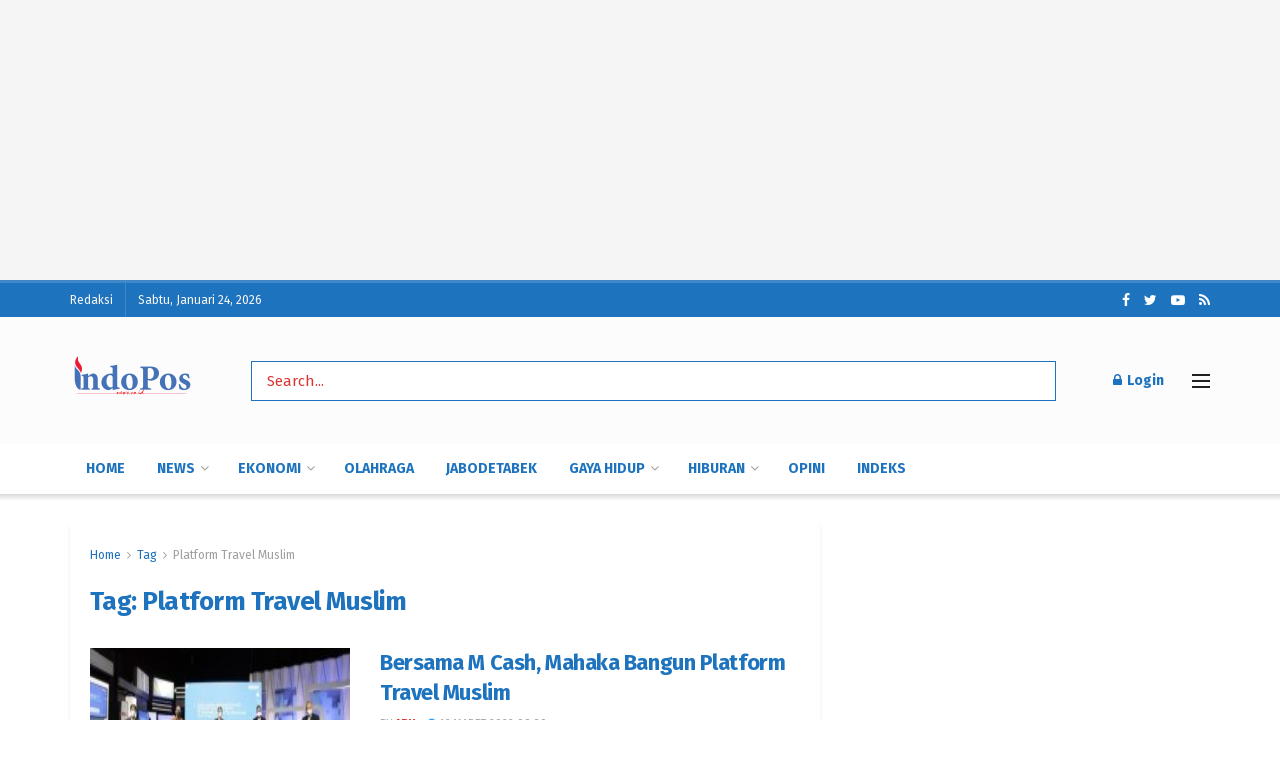

--- FILE ---
content_type: text/html; charset=UTF-8
request_url: https://indoposnews.co.id/tag/platform-travel-muslim/
body_size: 28494
content:
<!doctype html>
<!--[if lt IE 7]> <html class="no-js lt-ie9 lt-ie8 lt-ie7" lang="id" itemscope itemtype="https://schema.org/WebSite"> <![endif]-->
<!--[if IE 7]>    <html class="no-js lt-ie9 lt-ie8" lang="id" itemscope itemtype="https://schema.org/WebSite"> <![endif]-->
<!--[if IE 8]>    <html class="no-js lt-ie9" lang="id" itemscope itemtype="https://schema.org/WebSite"> <![endif]-->
<!--[if IE 9]>    <html class="no-js lt-ie10" lang="id" itemscope itemtype="https://schema.org/WebSite"> <![endif]-->
<!--[if gt IE 8]><!--> <html class="no-js" lang="id" itemscope itemtype="https://schema.org/WebSite"> <!--<![endif]-->
<head>
    <meta http-equiv="Content-Type" content="text/html; charset=UTF-8" />
    <meta name='viewport' content='width=device-width, initial-scale=1, user-scalable=yes' />
    <link rel="profile" href="https://gmpg.org/xfn/11" />
    <link rel="pingback" href="https://indoposnews.co.id/xmlrpc.php" />
    <style id="dynamic-mobmenu-inline-css" type="text/css">@media (-webkit-min-device-pixel-ratio: 2), (min-resolution: 192dpi) {

	.mob-menu-logo-holder .mob-retina-logo {
		display: inline-block;
	}
	.mob-standard-logo {
		display: none!important;
	}
}

@media screen and ( min-width: 782px ){
		body.admin-bar .mobmenu, body.admin-bar .mobmenu-panel, .show-nav-left.admin-bar .mobmenu-overlay, .show-nav-right.admin-bar .mobmenu-overlay {
			top: 32px!important;
		}
				body.admin-bar .mobmenu-search-holder {
				top: 107px!important;
		}
}

@media screen and ( max-width: 782px ){
	body.admin-bar .mobmenu, body.admin-bar .mobmenu-panel, .show-nav-left.admin-bar .mobmenu-overlay, .show-nav-right.admin-bar .mobmenu-overlay {
		top: 46px!important;
	}

	body.admin-bar .mob-menu-header-banner {
		top: 0px!important;
	}
		body.admin-bar .mobmenu-search-holder {
		top: 121px!important;
	}
	body.admin-bar  .mob-menu-slideout .mobmenu-search-holder {
		top: 75px!important;
	}

}

@media screen and ( max-width: 479px ) {
	.mob-menu-overlay .mobmenu-content {
		padding-top: 5%;
	}
}

@media screen and ( max-width: 782px ) {
	.mob-menu-overlay .mobmenu-content {
		padding-top: 10%;
	}
}


@media only screen and (min-width:1025px){
	.mob_menu, .mobmenu-panel, .mobmenu, .mobmenu-cart-panel, .mobmenu-footer-menu-holder, .mobmenu-right-panel, .mobmenu-left-panel  {
		display: none!important;
	}
}

		.mobmenu-content li {
			border-bottom: 4px solid rgba(0,0,0,0.83);
		}


@media only screen and (max-width:1024px) {

			
	.mobmenur-container i {
		color: #FFF;
	}
	.mobmenul-container i {
		color: #1e73be;
	}
	.mobmenul-container img {
		max-height:  33px;
		float: left;
	}
	.mobmenur-container img {
		max-height:  33px;
		float: right;
	}
	.mob-expand-submenu i {
		font-size: 25px;
	}
	#mobmenuleft li a , #mobmenuleft li a:visited, .mobmenu-content h2, .mobmenu-content h3, .show-nav-left .mob-menu-copyright, .show-nav-left .mob-expand-submenu i {
		color: #000000;

	}
	.mob-cancel-button {
		font-size: 30px!important;
	}

	/* 3rd Level Left Menu Items Background color on Hover*/
	.mobmenu-content #mobmenuleft .sub-menu  .sub-menu li a:hover {
		color: #ccc;
	}
	/* 3rd Level Left Menu Items Background color on Hover*/
	.mobmenu-content #mobmenuleft .sub-menu .sub-menu li:hover {
		background-color: #666;
	}
	.mobmenu-content #mobmenuleft li:hover, .mobmenu-content #mobmenuright li:hover  {
		background-color: #666;
	}
	.mobmenu-content #mobmenuright li:hover  {
		background-color: #666 ;
	}
	/* 3rd Level Right Menu Items Background color on Hover*/
	.mobmenu-content #mobmenuright .sub-menu .sub-menu li:hover {
		background-color: #666;
	}
	/* 3rd Level Right Menu Items Background color on Hover*/
	.mobmenu-content #mobmenuright .sub-menu  .sub-menu li a:hover {
		color: #ccc;
	}

			.mob-menu-header-holder {
			box-shadow:0px 0px 8px 0px rgba(0,0,0,0.15);
		}
		.mobmenu-content #mobmenuleft .sub-menu {
		background-color: #3a3a3a ;
		margin: 0;
		color: #fff ;
		width: 100%;
		position: initial;
		height: 100%;
	}
	.mob-menu-left-bg-holder {
				opacity: 1;
		background-attachment: fixed ;
		background-position: center top ;
		-webkit-background-size:  cover;
		-moz-background-size: cover;
		background-size: cover;
	}
	.mob-menu-right-bg-holder { 
				opacity: 1;
		background-attachment: fixed ;
		background-position: center top ;
		-webkit-background-size: cover;
		-moz-background-size: cover;
		background-size:  cover;
	}
		.mobmenu-content #mobmenuleft .sub-menu a {
		color: #fff ;
	}
	.mobmenu-content #mobmenuright .sub-menu  a {
		color: #fff ;
	}
	.mobmenu-content #mobmenuright .sub-menu .sub-menu {
		background-color: inherit;
	}
	.mobmenu-content #mobmenuright .sub-menu {
		background-color: #3a3a3a ;
		margin: 0;
		color: #fff ;
		position: initial;
		width: 100%;
	}
	#mobmenuleft li:hover a, #mobmenuleft li:hover i {
		color: #FFF;
	}
	#mobmenuright li a , #mobmenuright li a:visited, .show-nav-right .mob-menu-copyright, .show-nav-right .mob-expand-submenu i {
		color: #666 ;
	}
	#mobmenuright li a:hover {
		color: #FFF ;
	}
	.mobmenul-container {
		top: 10px;
		margin-left: 5px;
		margin-top: 16px;
		height: 75px;
		float: left;
	}
	.mobmenur-container {
		top: 10px;
		margin-right: 5px;
		margin-top: 16px;
	}
		.mob-menu-logo-holder {
		margin-top:   16px;
		text-align:   center;
		margin-left:  0;
		margin-right: 0;
		height:       75px;
			}
	.mob-menu-header-holder {
		width:  100% ;
		background-color: #000000 ;
		height: 75px ;
		position:fixed;
	}
	body.mob-menu-overlay, body.mob-menu-slideout, body.mob-menu-slideout-over, body.mob-menu-slideout-top {
		padding-top: 75px;
	}
		.mobmenul-container, .mobmenur-container{
		position: absolute; 
	}
	.mobmenu-left-panel {
		background-color:#F7F7F7;;
		width:  270px;  
	}
	.mobmenu-right-panel {
		background-color:#F7F7F7;		width:  270px; 
	}
	.show-nav-left .mobmenu-overlay, .show-nav-right .mobmenu-overlay, .show-mob-menu-search .mobmenu-overlay  {
		background: rgba(0,0,0,0.83);
	}
	.mob-menu-slideout-top .mobmenu-overlay {
		display:none!important;
	}
	.mob-menu-slideout.show-nav-left .mobmenu-push-wrap, .mob-menu-slideout.show-nav-left .mob-menu-header-holder {
		-webkit-transform: translateX(270px);
		-moz-transform: translateX(270px);
		-ms-transform: translateX(270px);
		-o-transform: translateX(270px);
		transform: translateX(270px);
	}
	.mob-menu-slideout.show-nav-right .mobmenu-push-wrap, .mob-menu-slideout.show-nav-right .mob-menu-header-holder {
		-webkit-transform: translateX(-270px);
		-moz-transform: translateX(-270px);
		-ms-transform: translateX(-270px);
		-o-transform: translateX(-270px);
		transform: translateX(-270px);
	}
	.mob-menu-slideout-top .mobmenu-panel {
		width:  100%;
		height: 100%;
		z-index: 1;
		position: fixed;
		left: 0px;
		top: 0px;
		max-height: 100%;
		-webkit-transform: translateY(-100%);
		-moz-transform: translateY(-100%);
		-ms-transform: translateY(-100%);
		-o-transform: translateY(-100%);
		transform: translateY(-100%);
	}
	.mob-menu-slideout-top.show-nav-left .show-panel, .mob-menu-slideout-top.show-nav-right .show-panel  {
		-webkit-transform: translateY(0px);
		-moz-transform: translateY(0px);
		-ms-transform: translateY(0px);
		-o-transform: translateY(0px);
		transform: translateY(0px);
		z-index: 300000;
	}
	.mob-menu-slideout-over.show-nav-left .mobmenu-left-panel {
		overflow: hidden;
	}
	.show-nav-left .mobmenu-panel.show-panel , .show-nav-right .mobmenu-panel.show-panel {
		z-index: 300000;
	}
	/* Hides everything pushed outside of it */
	.mob-menu-slideout .mobmenu-panel, .mob-menu-slideout-over .mobmenu-panel, .mob-menu-slideout .mobmenu-cart-panel, .mob-menu-slideout-over .mobmenu-cart-panel {
		position: fixed;
		top: 0;
		height: 100%;
		overflow-y: auto;
		overflow-x: auto;
		z-index: 10000;
		opacity: 1;
	}
	/*End of Mobmenu Slide Over */
	.mobmenu .headertext { 
		color: #FFF ;
		text-decoration: none;
	}
	.headertext span {
		position: initial;
		line-height: 75px;
	}
	.mobmenu-search-holder {
		top: 75px;
	}
	/*Premium options  */
	
	/* Mobile Menu Frontend CSS Style*/
	body.mob-menu-overlay, body.mob-menu-slideout, body.mob-menu-slideout-over, body.mob-menu-slideout-top  {
		overflow-x: hidden;
	}
	
	.mobmenu-left-panel li a, .leftmbottom, .leftmtop{
		padding-left: 10%;
		padding-right: 10%;
	}
	.mobmenu-content li > .sub-menu li {
		padding-left: calc(10*1%);
	}

	.mobmenu-right-panel li, .rightmbottom, .rightmtop{
		padding-left: 10%;
		padding-right: 10%;
	}
	.mobmenul-container i {
		line-height: 30px;
		font-size: 30px;
		float: left;
	}
	.left-menu-icon-text {
		float: left;
		line-height: 30px;
		color: #1e73be;
	}
	.mobmenu-left-panel .mobmenu-display-name {
		color: #000000;
	}
	.right-menu-icon-text {
		float: right;
		line-height: 30px;
		color: #222;
	}
	.mobmenur-container i {
		line-height: 30px;
		font-size: 30px;
		float: right;
	}
	.nav, .main-navigation, .genesis-nav-menu, #main-header, #et-top-navigation, .site-header, .site-branding, .ast-mobile-menu-buttons, .storefront-handheld-footer-bar, .hide {
		display: none!important;
	}
	
	.mob-standard-logo {
		display: inline-block;
		height:12px!important;	}
	.mob-retina-logo {
		height:12px!important;	}
	.mobmenu-content #mobmenuleft > li > a:hover {
		background-color: #666;
	}

	.mobmenu-content #mobmenuright > li > a:hover {
		background-color: #666;
	}
	.mobmenu-left-panel .mob-cancel-button {
		color: #666;
	}
	.mobmenu-right-panel .mob-cancel-button {
		color: #666;
	}	
	
}


.mob-menu-logo-holder > .headertext span,.mobmenu input.mob-menu-search-field {
	font-family:Dosis;
	font-size:20px;
	font-weight:inherit;
	font-style:normal;
	letter-spacing:normal;
	text-transform:none;
}

.left-menu-icon-text {
	font-family:Dosis;
	font-size:inherit;
	font-weight:inherit;
	font-style:normal;
	line-height:1.5em;
	letter-spacing:normal;
	text-transform:none;
}

#mobmenuleft .mob-expand-submenu,#mobmenuleft > .widgettitle,#mobmenuleft li a,#mobmenuleft li a:visited,#mobmenuleft .mobmenu-content h2,#mobmenuleft .mobmenu-content h3,.mobmenu-left-panel .mobmenu-display-name, .mobmenu-content .mobmenu-tabs-header li {
	font-family:Dosis;
	font-size:inherit;
	font-weight:inherit;
	font-style:normal;
	line-height:1.5em;
	letter-spacing:normal;
	text-transform:none;
}

.right-menu-icon-text {
	font-family:Dosis;
	font-size:inherit;
	font-weight:inherit;
	font-style:normal;
	line-height:1.5em;
	letter-spacing:normal;
	text-transform:none;
}

#mobmenuright li a,#mobmenuright li a:visited,#mobmenuright .mobmenu-content h2,#mobmenuright .mobmenu-content h3,.mobmenu-left-panel .mobmenu-display-name {
	font-family:Dosis;
	font-size:inherit;
	font-weight:inherit;
	font-style:normal;
	line-height:1.5em;
	letter-spacing:normal;
	text-transform:none;
}

</style><meta name='robots' content='index, follow, max-image-preview:large, max-snippet:-1, max-video-preview:-1' />
			<script type="text/javascript">
			  var jnews_ajax_url = '/?ajax-request=jnews'
			</script>
			<script type="text/javascript">;window.jnews=window.jnews||{},window.jnews.library=window.jnews.library||{},window.jnews.library=function(){"use strict";var e=this;e.win=window,e.doc=document,e.noop=function(){},e.globalBody=e.doc.getElementsByTagName("body")[0],e.globalBody=e.globalBody?e.globalBody:e.doc,e.win.jnewsDataStorage=e.win.jnewsDataStorage||{_storage:new WeakMap,put:function(e,t,n){this._storage.has(e)||this._storage.set(e,new Map),this._storage.get(e).set(t,n)},get:function(e,t){return this._storage.get(e).get(t)},has:function(e,t){return this._storage.has(e)&&this._storage.get(e).has(t)},remove:function(e,t){var n=this._storage.get(e).delete(t);return 0===!this._storage.get(e).size&&this._storage.delete(e),n}},e.windowWidth=function(){return e.win.innerWidth||e.docEl.clientWidth||e.globalBody.clientWidth},e.windowHeight=function(){return e.win.innerHeight||e.docEl.clientHeight||e.globalBody.clientHeight},e.requestAnimationFrame=e.win.requestAnimationFrame||e.win.webkitRequestAnimationFrame||e.win.mozRequestAnimationFrame||e.win.msRequestAnimationFrame||window.oRequestAnimationFrame||function(e){return setTimeout(e,1e3/60)},e.cancelAnimationFrame=e.win.cancelAnimationFrame||e.win.webkitCancelAnimationFrame||e.win.webkitCancelRequestAnimationFrame||e.win.mozCancelAnimationFrame||e.win.msCancelRequestAnimationFrame||e.win.oCancelRequestAnimationFrame||function(e){clearTimeout(e)},e.classListSupport="classList"in document.createElement("_"),e.hasClass=e.classListSupport?function(e,t){return e.classList.contains(t)}:function(e,t){return e.className.indexOf(t)>=0},e.addClass=e.classListSupport?function(t,n){e.hasClass(t,n)||t.classList.add(n)}:function(t,n){e.hasClass(t,n)||(t.className+=" "+n)},e.removeClass=e.classListSupport?function(t,n){e.hasClass(t,n)&&t.classList.remove(n)}:function(t,n){e.hasClass(t,n)&&(t.className=t.className.replace(n,""))},e.objKeys=function(e){var t=[];for(var n in e)Object.prototype.hasOwnProperty.call(e,n)&&t.push(n);return t},e.isObjectSame=function(e,t){var n=!0;return JSON.stringify(e)!==JSON.stringify(t)&&(n=!1),n},e.extend=function(){for(var e,t,n,o=arguments[0]||{},i=1,a=arguments.length;i<a;i++)if(null!==(e=arguments[i]))for(t in e)o!==(n=e[t])&&void 0!==n&&(o[t]=n);return o},e.dataStorage=e.win.jnewsDataStorage,e.isVisible=function(e){return 0!==e.offsetWidth&&0!==e.offsetHeight||e.getBoundingClientRect().length},e.getHeight=function(e){return e.offsetHeight||e.clientHeight||e.getBoundingClientRect().height},e.getWidth=function(e){return e.offsetWidth||e.clientWidth||e.getBoundingClientRect().width},e.supportsPassive=!1;try{var t=Object.defineProperty({},"passive",{get:function(){e.supportsPassive=!0}});"createEvent"in e.doc?e.win.addEventListener("test",null,t):"fireEvent"in e.doc&&e.win.attachEvent("test",null)}catch(e){}e.passiveOption=!!e.supportsPassive&&{passive:!0},e.setStorage=function(e,t){e="jnews-"+e;var n={expired:Math.floor(((new Date).getTime()+432e5)/1e3)};t=Object.assign(n,t);localStorage.setItem(e,JSON.stringify(t))},e.getStorage=function(e){e="jnews-"+e;var t=localStorage.getItem(e);return null!==t&&0<t.length?JSON.parse(localStorage.getItem(e)):{}},e.expiredStorage=function(){var t,n="jnews-";for(var o in localStorage)o.indexOf(n)>-1&&"undefined"!==(t=e.getStorage(o.replace(n,""))).expired&&t.expired<Math.floor((new Date).getTime()/1e3)&&localStorage.removeItem(o)},e.addEvents=function(t,n,o){for(var i in n){var a=["touchstart","touchmove"].indexOf(i)>=0&&!o&&e.passiveOption;"createEvent"in e.doc?t.addEventListener(i,n[i],a):"fireEvent"in e.doc&&t.attachEvent("on"+i,n[i])}},e.removeEvents=function(t,n){for(var o in n)"createEvent"in e.doc?t.removeEventListener(o,n[o]):"fireEvent"in e.doc&&t.detachEvent("on"+o,n[o])},e.triggerEvents=function(t,n,o){var i;o=o||{detail:null};return"createEvent"in e.doc?(!(i=e.doc.createEvent("CustomEvent")||new CustomEvent(n)).initCustomEvent||i.initCustomEvent(n,!0,!1,o),void t.dispatchEvent(i)):"fireEvent"in e.doc?((i=e.doc.createEventObject()).eventType=n,void t.fireEvent("on"+i.eventType,i)):void 0},e.getParents=function(t,n){void 0===n&&(n=e.doc);for(var o=[],i=t.parentNode,a=!1;!a;)if(i){var r=i;r.querySelectorAll(n).length?a=!0:(o.push(r),i=r.parentNode)}else o=[],a=!0;return o},e.forEach=function(e,t,n){for(var o=0,i=e.length;o<i;o++)t.call(n,e[o],o)},e.getText=function(e){return e.innerText||e.textContent},e.setText=function(e,t){var n="object"==typeof t?t.innerText||t.textContent:t;e.innerText&&(e.innerText=n),e.textContent&&(e.textContent=n)},e.httpBuildQuery=function(t){return e.objKeys(t).reduce(function t(n){var o=arguments.length>1&&void 0!==arguments[1]?arguments[1]:null;return function(i,a){var r=n[a];a=encodeURIComponent(a);var s=o?"".concat(o,"[").concat(a,"]"):a;return null==r||"function"==typeof r?(i.push("".concat(s,"=")),i):["number","boolean","string"].includes(typeof r)?(i.push("".concat(s,"=").concat(encodeURIComponent(r))),i):(i.push(e.objKeys(r).reduce(t(r,s),[]).join("&")),i)}}(t),[]).join("&")},e.get=function(t,n,o,i){return o="function"==typeof o?o:e.noop,e.ajax("GET",t,n,o,i)},e.post=function(t,n,o,i){return o="function"==typeof o?o:e.noop,e.ajax("POST",t,n,o,i)},e.ajax=function(t,n,o,i,a){var r=new XMLHttpRequest,s=n,c=e.httpBuildQuery(o);if(t=-1!=["GET","POST"].indexOf(t)?t:"GET",r.open(t,s+("GET"==t?"?"+c:""),!0),"POST"==t&&r.setRequestHeader("Content-type","application/x-www-form-urlencoded"),r.setRequestHeader("X-Requested-With","XMLHttpRequest"),r.onreadystatechange=function(){4===r.readyState&&200<=r.status&&300>r.status&&"function"==typeof i&&i.call(void 0,r.response)},void 0!==a&&!a){return{xhr:r,send:function(){r.send("POST"==t?c:null)}}}return r.send("POST"==t?c:null),{xhr:r}},e.scrollTo=function(t,n,o){function i(e,t,n){this.start=this.position(),this.change=e-this.start,this.currentTime=0,this.increment=20,this.duration=void 0===n?500:n,this.callback=t,this.finish=!1,this.animateScroll()}return Math.easeInOutQuad=function(e,t,n,o){return(e/=o/2)<1?n/2*e*e+t:-n/2*(--e*(e-2)-1)+t},i.prototype.stop=function(){this.finish=!0},i.prototype.move=function(t){e.doc.documentElement.scrollTop=t,e.globalBody.parentNode.scrollTop=t,e.globalBody.scrollTop=t},i.prototype.position=function(){return e.doc.documentElement.scrollTop||e.globalBody.parentNode.scrollTop||e.globalBody.scrollTop},i.prototype.animateScroll=function(){this.currentTime+=this.increment;var t=Math.easeInOutQuad(this.currentTime,this.start,this.change,this.duration);this.move(t),this.currentTime<this.duration&&!this.finish?e.requestAnimationFrame.call(e.win,this.animateScroll.bind(this)):this.callback&&"function"==typeof this.callback&&this.callback()},new i(t,n,o)},e.unwrap=function(t){var n,o=t;e.forEach(t,(function(e,t){n?n+=e:n=e})),o.replaceWith(n)},e.performance={start:function(e){performance.mark(e+"Start")},stop:function(e){performance.mark(e+"End"),performance.measure(e,e+"Start",e+"End")}},e.fps=function(){var t=0,n=0,o=0;!function(){var i=t=0,a=0,r=0,s=document.getElementById("fpsTable"),c=function(t){void 0===document.getElementsByTagName("body")[0]?e.requestAnimationFrame.call(e.win,(function(){c(t)})):document.getElementsByTagName("body")[0].appendChild(t)};null===s&&((s=document.createElement("div")).style.position="fixed",s.style.top="120px",s.style.left="10px",s.style.width="100px",s.style.height="20px",s.style.border="1px solid black",s.style.fontSize="11px",s.style.zIndex="100000",s.style.backgroundColor="white",s.id="fpsTable",c(s));var l=function(){o++,n=Date.now(),(a=(o/(r=(n-t)/1e3)).toPrecision(2))!=i&&(i=a,s.innerHTML=i+"fps"),1<r&&(t=n,o=0),e.requestAnimationFrame.call(e.win,l)};l()}()},e.instr=function(e,t){for(var n=0;n<t.length;n++)if(-1!==e.toLowerCase().indexOf(t[n].toLowerCase()))return!0},e.winLoad=function(t,n){function o(o){if("complete"===e.doc.readyState||"interactive"===e.doc.readyState)return!o||n?setTimeout(t,n||1):t(o),1}o()||e.addEvents(e.win,{load:o})},e.docReady=function(t,n){function o(o){if("complete"===e.doc.readyState||"interactive"===e.doc.readyState)return!o||n?setTimeout(t,n||1):t(o),1}o()||e.addEvents(e.doc,{DOMContentLoaded:o})},e.fireOnce=function(){e.docReady((function(){e.assets=e.assets||[],e.assets.length&&(e.boot(),e.load_assets())}),50)},e.boot=function(){e.length&&e.doc.querySelectorAll("style[media]").forEach((function(e){"not all"==e.getAttribute("media")&&e.removeAttribute("media")}))},e.create_js=function(t,n){var o=e.doc.createElement("script");switch(o.setAttribute("src",t),n){case"defer":o.setAttribute("defer",!0);break;case"async":o.setAttribute("async",!0);break;case"deferasync":o.setAttribute("defer",!0),o.setAttribute("async",!0)}e.globalBody.appendChild(o)},e.load_assets=function(){"object"==typeof e.assets&&e.forEach(e.assets.slice(0),(function(t,n){var o="";t.defer&&(o+="defer"),t.async&&(o+="async"),e.create_js(t.url,o);var i=e.assets.indexOf(t);i>-1&&e.assets.splice(i,1)})),e.assets=jnewsoption.au_scripts=window.jnewsads=[]},e.setCookie=function(e,t,n){var o="";if(n){var i=new Date;i.setTime(i.getTime()+24*n*60*60*1e3),o="; expires="+i.toUTCString()}document.cookie=e+"="+(t||"")+o+"; path=/"},e.getCookie=function(e){for(var t=e+"=",n=document.cookie.split(";"),o=0;o<n.length;o++){for(var i=n[o];" "==i.charAt(0);)i=i.substring(1,i.length);if(0==i.indexOf(t))return i.substring(t.length,i.length)}return null},e.eraseCookie=function(e){document.cookie=e+"=; Path=/; Expires=Thu, 01 Jan 1970 00:00:01 GMT;"},e.docReady((function(){e.globalBody=e.globalBody==e.doc?e.doc.getElementsByTagName("body")[0]:e.globalBody,e.globalBody=e.globalBody?e.globalBody:e.doc})),e.winLoad((function(){e.winLoad((function(){var t=!1;if(void 0!==window.jnewsadmin)if(void 0!==window.file_version_checker){var n=e.objKeys(window.file_version_checker);n.length?n.forEach((function(e){t||"10.0.4"===window.file_version_checker[e]||(t=!0)})):t=!0}else t=!0;t&&(window.jnewsHelper.getMessage(),window.jnewsHelper.getNotice())}),2500)}))},window.jnews.library=new window.jnews.library;</script><script type="module">;/*! instant.page v5.1.1 - (C) 2019-2020 Alexandre Dieulot - https://instant.page/license */
let t,e;const n=new Set,o=document.createElement("link"),i=o.relList&&o.relList.supports&&o.relList.supports("prefetch")&&window.IntersectionObserver&&"isIntersecting"in IntersectionObserverEntry.prototype,s="instantAllowQueryString"in document.body.dataset,a="instantAllowExternalLinks"in document.body.dataset,r="instantWhitelist"in document.body.dataset,c="instantMousedownShortcut"in document.body.dataset,d=1111;let l=65,u=!1,f=!1,m=!1;if("instantIntensity"in document.body.dataset){const t=document.body.dataset.instantIntensity;if("mousedown"==t.substr(0,9))u=!0,"mousedown-only"==t&&(f=!0);else if("viewport"==t.substr(0,8))navigator.connection&&(navigator.connection.saveData||navigator.connection.effectiveType&&navigator.connection.effectiveType.includes("2g"))||("viewport"==t?document.documentElement.clientWidth*document.documentElement.clientHeight<45e4&&(m=!0):"viewport-all"==t&&(m=!0));else{const e=parseInt(t);isNaN(e)||(l=e)}}if(i){const n={capture:!0,passive:!0};if(f||document.addEventListener("touchstart",(function(t){e=performance.now();const n=t.target.closest("a");h(n)&&v(n.href)}),n),u?c||document.addEventListener("mousedown",(function(t){const e=t.target.closest("a");h(e)&&v(e.href)}),n):document.addEventListener("mouseover",(function(n){if(performance.now()-e<d)return;if(!("closest"in n.target))return;const o=n.target.closest("a");h(o)&&(o.addEventListener("mouseout",p,{passive:!0}),t=setTimeout((()=>{v(o.href),t=void 0}),l))}),n),c&&document.addEventListener("mousedown",(function(t){if(performance.now()-e<d)return;const n=t.target.closest("a");if(t.which>1||t.metaKey||t.ctrlKey)return;if(!n)return;n.addEventListener("click",(function(t){1337!=t.detail&&t.preventDefault()}),{capture:!0,passive:!1,once:!0});const o=new MouseEvent("click",{view:window,bubbles:!0,cancelable:!1,detail:1337});n.dispatchEvent(o)}),n),m){let t;(t=window.requestIdleCallback?t=>{requestIdleCallback(t,{timeout:1500})}:t=>{t()})((()=>{const t=new IntersectionObserver((e=>{e.forEach((e=>{if(e.isIntersecting){const n=e.target;t.unobserve(n),v(n.href)}}))}));document.querySelectorAll("a").forEach((e=>{h(e)&&t.observe(e)}))}))}}function p(e){e.relatedTarget&&e.target.closest("a")==e.relatedTarget.closest("a")||t&&(clearTimeout(t),t=void 0)}function h(t){if(t&&t.href&&(!r||"instant"in t.dataset)&&(a||t.origin==location.origin||"instant"in t.dataset)&&["http:","https:"].includes(t.protocol)&&("http:"!=t.protocol||"https:"!=location.protocol)&&(s||!t.search||"instant"in t.dataset)&&!(t.hash&&t.pathname+t.search==location.pathname+location.search||"noInstant"in t.dataset))return!0}function v(t){if(n.has(t))return;const e=document.createElement("link");e.rel="prefetch",e.href=t,document.head.appendChild(e),n.add(t)}</script>
	<!-- This site is optimized with the Yoast SEO plugin v26.8 - https://yoast.com/product/yoast-seo-wordpress/ -->
	<title>Platform Travel Muslim Arsip - indoposnews.co.id</title>
	<link rel="canonical" href="https://indoposnews.co.id/tag/platform-travel-muslim/" />
	<meta property="og:locale" content="id_ID" />
	<meta property="og:type" content="article" />
	<meta property="og:title" content="Platform Travel Muslim Arsip - indoposnews.co.id" />
	<meta property="og:url" content="https://indoposnews.co.id/tag/platform-travel-muslim/" />
	<meta property="og:site_name" content="indoposnews.co.id" />
	<meta name="twitter:card" content="summary_large_image" />
	<meta name="twitter:site" content="@home" />
	<script type="application/ld+json" class="yoast-schema-graph">{"@context":"https://schema.org","@graph":[{"@type":"CollectionPage","@id":"https://indoposnews.co.id/tag/platform-travel-muslim/","url":"https://indoposnews.co.id/tag/platform-travel-muslim/","name":"Platform Travel Muslim Arsip - indoposnews.co.id","isPartOf":{"@id":"https://indoposnews.co.id/#website"},"primaryImageOfPage":{"@id":"https://indoposnews.co.id/tag/platform-travel-muslim/#primaryimage"},"image":{"@id":"https://indoposnews.co.id/tag/platform-travel-muslim/#primaryimage"},"thumbnailUrl":"https://indoposnews.co.id/wp-content/uploads/2022/03/cover-abba.jpg","breadcrumb":{"@id":"https://indoposnews.co.id/tag/platform-travel-muslim/#breadcrumb"},"inLanguage":"id"},{"@type":"ImageObject","inLanguage":"id","@id":"https://indoposnews.co.id/tag/platform-travel-muslim/#primaryimage","url":"https://indoposnews.co.id/wp-content/uploads/2022/03/cover-abba.jpg","contentUrl":"https://indoposnews.co.id/wp-content/uploads/2022/03/cover-abba.jpg","width":1920,"height":760,"caption":"Direksi Mahaka Media pada suatu kesempatan. FOTO - ISTIMEWA"},{"@type":"BreadcrumbList","@id":"https://indoposnews.co.id/tag/platform-travel-muslim/#breadcrumb","itemListElement":[{"@type":"ListItem","position":1,"name":"Beranda","item":"https://indoposnews.co.id/"},{"@type":"ListItem","position":2,"name":"Platform Travel Muslim"}]},{"@type":"WebSite","@id":"https://indoposnews.co.id/#website","url":"https://indoposnews.co.id/","name":"indoposnews.co.id","description":"Berita Terbaru Indonesia","publisher":{"@id":"https://indoposnews.co.id/#organization"},"potentialAction":[{"@type":"SearchAction","target":{"@type":"EntryPoint","urlTemplate":"https://indoposnews.co.id/?s={search_term_string}"},"query-input":{"@type":"PropertyValueSpecification","valueRequired":true,"valueName":"search_term_string"}}],"inLanguage":"id"},{"@type":"Organization","@id":"https://indoposnews.co.id/#organization","name":"indoposnews.co.id","url":"https://indoposnews.co.id/","logo":{"@type":"ImageObject","inLanguage":"id","@id":"https://indoposnews.co.id/#/schema/logo/image/","url":"https://i0.wp.com/indoposnews.co.id/wp-content/uploads/2022/03/cropped-logo-indopos-.png?fit=512%2C512&ssl=1","contentUrl":"https://i0.wp.com/indoposnews.co.id/wp-content/uploads/2022/03/cropped-logo-indopos-.png?fit=512%2C512&ssl=1","width":512,"height":512,"caption":"indoposnews.co.id"},"image":{"@id":"https://indoposnews.co.id/#/schema/logo/image/"},"sameAs":["https://www.facebook.com/onlineindoposnews.co.id","https://x.com/home","https://www.instagram.com/","https://id.pinterest.com/indoposnewscoid/_saved/"]}]}</script>
	<!-- / Yoast SEO plugin. -->


<link rel='dns-prefetch' href='//fonts.googleapis.com' />
<link rel='preconnect' href='https://fonts.gstatic.com' />
<link rel="alternate" type="application/rss+xml" title="indoposnews.co.id &raquo; Feed" href="https://indoposnews.co.id/feed/" />
<link rel="alternate" type="application/rss+xml" title="indoposnews.co.id &raquo; Umpan Komentar" href="https://indoposnews.co.id/comments/feed/" />
<link rel="alternate" type="application/rss+xml" title="indoposnews.co.id &raquo; Platform Travel Muslim Umpan Tag" href="https://indoposnews.co.id/tag/platform-travel-muslim/feed/" />
<style id='wp-img-auto-sizes-contain-inline-css' type='text/css'>
img:is([sizes=auto i],[sizes^="auto," i]){contain-intrinsic-size:3000px 1500px}
/*# sourceURL=wp-img-auto-sizes-contain-inline-css */
</style>

<style id='wp-emoji-styles-inline-css' type='text/css'>

	img.wp-smiley, img.emoji {
		display: inline !important;
		border: none !important;
		box-shadow: none !important;
		height: 1em !important;
		width: 1em !important;
		margin: 0 0.07em !important;
		vertical-align: -0.1em !important;
		background: none !important;
		padding: 0 !important;
	}
/*# sourceURL=wp-emoji-styles-inline-css */
</style>
<link rel='stylesheet' id='wp-block-library-css' href='https://indoposnews.co.id/wp-includes/css/dist/block-library/style.min.css?ver=6.9' type='text/css' media='all' />
<style id='global-styles-inline-css' type='text/css'>
:root{--wp--preset--aspect-ratio--square: 1;--wp--preset--aspect-ratio--4-3: 4/3;--wp--preset--aspect-ratio--3-4: 3/4;--wp--preset--aspect-ratio--3-2: 3/2;--wp--preset--aspect-ratio--2-3: 2/3;--wp--preset--aspect-ratio--16-9: 16/9;--wp--preset--aspect-ratio--9-16: 9/16;--wp--preset--color--black: #000000;--wp--preset--color--cyan-bluish-gray: #abb8c3;--wp--preset--color--white: #ffffff;--wp--preset--color--pale-pink: #f78da7;--wp--preset--color--vivid-red: #cf2e2e;--wp--preset--color--luminous-vivid-orange: #ff6900;--wp--preset--color--luminous-vivid-amber: #fcb900;--wp--preset--color--light-green-cyan: #7bdcb5;--wp--preset--color--vivid-green-cyan: #00d084;--wp--preset--color--pale-cyan-blue: #8ed1fc;--wp--preset--color--vivid-cyan-blue: #0693e3;--wp--preset--color--vivid-purple: #9b51e0;--wp--preset--gradient--vivid-cyan-blue-to-vivid-purple: linear-gradient(135deg,rgb(6,147,227) 0%,rgb(155,81,224) 100%);--wp--preset--gradient--light-green-cyan-to-vivid-green-cyan: linear-gradient(135deg,rgb(122,220,180) 0%,rgb(0,208,130) 100%);--wp--preset--gradient--luminous-vivid-amber-to-luminous-vivid-orange: linear-gradient(135deg,rgb(252,185,0) 0%,rgb(255,105,0) 100%);--wp--preset--gradient--luminous-vivid-orange-to-vivid-red: linear-gradient(135deg,rgb(255,105,0) 0%,rgb(207,46,46) 100%);--wp--preset--gradient--very-light-gray-to-cyan-bluish-gray: linear-gradient(135deg,rgb(238,238,238) 0%,rgb(169,184,195) 100%);--wp--preset--gradient--cool-to-warm-spectrum: linear-gradient(135deg,rgb(74,234,220) 0%,rgb(151,120,209) 20%,rgb(207,42,186) 40%,rgb(238,44,130) 60%,rgb(251,105,98) 80%,rgb(254,248,76) 100%);--wp--preset--gradient--blush-light-purple: linear-gradient(135deg,rgb(255,206,236) 0%,rgb(152,150,240) 100%);--wp--preset--gradient--blush-bordeaux: linear-gradient(135deg,rgb(254,205,165) 0%,rgb(254,45,45) 50%,rgb(107,0,62) 100%);--wp--preset--gradient--luminous-dusk: linear-gradient(135deg,rgb(255,203,112) 0%,rgb(199,81,192) 50%,rgb(65,88,208) 100%);--wp--preset--gradient--pale-ocean: linear-gradient(135deg,rgb(255,245,203) 0%,rgb(182,227,212) 50%,rgb(51,167,181) 100%);--wp--preset--gradient--electric-grass: linear-gradient(135deg,rgb(202,248,128) 0%,rgb(113,206,126) 100%);--wp--preset--gradient--midnight: linear-gradient(135deg,rgb(2,3,129) 0%,rgb(40,116,252) 100%);--wp--preset--font-size--small: 13px;--wp--preset--font-size--medium: 20px;--wp--preset--font-size--large: 36px;--wp--preset--font-size--x-large: 42px;--wp--preset--spacing--20: 0.44rem;--wp--preset--spacing--30: 0.67rem;--wp--preset--spacing--40: 1rem;--wp--preset--spacing--50: 1.5rem;--wp--preset--spacing--60: 2.25rem;--wp--preset--spacing--70: 3.38rem;--wp--preset--spacing--80: 5.06rem;--wp--preset--shadow--natural: 6px 6px 9px rgba(0, 0, 0, 0.2);--wp--preset--shadow--deep: 12px 12px 50px rgba(0, 0, 0, 0.4);--wp--preset--shadow--sharp: 6px 6px 0px rgba(0, 0, 0, 0.2);--wp--preset--shadow--outlined: 6px 6px 0px -3px rgb(255, 255, 255), 6px 6px rgb(0, 0, 0);--wp--preset--shadow--crisp: 6px 6px 0px rgb(0, 0, 0);}:where(.is-layout-flex){gap: 0.5em;}:where(.is-layout-grid){gap: 0.5em;}body .is-layout-flex{display: flex;}.is-layout-flex{flex-wrap: wrap;align-items: center;}.is-layout-flex > :is(*, div){margin: 0;}body .is-layout-grid{display: grid;}.is-layout-grid > :is(*, div){margin: 0;}:where(.wp-block-columns.is-layout-flex){gap: 2em;}:where(.wp-block-columns.is-layout-grid){gap: 2em;}:where(.wp-block-post-template.is-layout-flex){gap: 1.25em;}:where(.wp-block-post-template.is-layout-grid){gap: 1.25em;}.has-black-color{color: var(--wp--preset--color--black) !important;}.has-cyan-bluish-gray-color{color: var(--wp--preset--color--cyan-bluish-gray) !important;}.has-white-color{color: var(--wp--preset--color--white) !important;}.has-pale-pink-color{color: var(--wp--preset--color--pale-pink) !important;}.has-vivid-red-color{color: var(--wp--preset--color--vivid-red) !important;}.has-luminous-vivid-orange-color{color: var(--wp--preset--color--luminous-vivid-orange) !important;}.has-luminous-vivid-amber-color{color: var(--wp--preset--color--luminous-vivid-amber) !important;}.has-light-green-cyan-color{color: var(--wp--preset--color--light-green-cyan) !important;}.has-vivid-green-cyan-color{color: var(--wp--preset--color--vivid-green-cyan) !important;}.has-pale-cyan-blue-color{color: var(--wp--preset--color--pale-cyan-blue) !important;}.has-vivid-cyan-blue-color{color: var(--wp--preset--color--vivid-cyan-blue) !important;}.has-vivid-purple-color{color: var(--wp--preset--color--vivid-purple) !important;}.has-black-background-color{background-color: var(--wp--preset--color--black) !important;}.has-cyan-bluish-gray-background-color{background-color: var(--wp--preset--color--cyan-bluish-gray) !important;}.has-white-background-color{background-color: var(--wp--preset--color--white) !important;}.has-pale-pink-background-color{background-color: var(--wp--preset--color--pale-pink) !important;}.has-vivid-red-background-color{background-color: var(--wp--preset--color--vivid-red) !important;}.has-luminous-vivid-orange-background-color{background-color: var(--wp--preset--color--luminous-vivid-orange) !important;}.has-luminous-vivid-amber-background-color{background-color: var(--wp--preset--color--luminous-vivid-amber) !important;}.has-light-green-cyan-background-color{background-color: var(--wp--preset--color--light-green-cyan) !important;}.has-vivid-green-cyan-background-color{background-color: var(--wp--preset--color--vivid-green-cyan) !important;}.has-pale-cyan-blue-background-color{background-color: var(--wp--preset--color--pale-cyan-blue) !important;}.has-vivid-cyan-blue-background-color{background-color: var(--wp--preset--color--vivid-cyan-blue) !important;}.has-vivid-purple-background-color{background-color: var(--wp--preset--color--vivid-purple) !important;}.has-black-border-color{border-color: var(--wp--preset--color--black) !important;}.has-cyan-bluish-gray-border-color{border-color: var(--wp--preset--color--cyan-bluish-gray) !important;}.has-white-border-color{border-color: var(--wp--preset--color--white) !important;}.has-pale-pink-border-color{border-color: var(--wp--preset--color--pale-pink) !important;}.has-vivid-red-border-color{border-color: var(--wp--preset--color--vivid-red) !important;}.has-luminous-vivid-orange-border-color{border-color: var(--wp--preset--color--luminous-vivid-orange) !important;}.has-luminous-vivid-amber-border-color{border-color: var(--wp--preset--color--luminous-vivid-amber) !important;}.has-light-green-cyan-border-color{border-color: var(--wp--preset--color--light-green-cyan) !important;}.has-vivid-green-cyan-border-color{border-color: var(--wp--preset--color--vivid-green-cyan) !important;}.has-pale-cyan-blue-border-color{border-color: var(--wp--preset--color--pale-cyan-blue) !important;}.has-vivid-cyan-blue-border-color{border-color: var(--wp--preset--color--vivid-cyan-blue) !important;}.has-vivid-purple-border-color{border-color: var(--wp--preset--color--vivid-purple) !important;}.has-vivid-cyan-blue-to-vivid-purple-gradient-background{background: var(--wp--preset--gradient--vivid-cyan-blue-to-vivid-purple) !important;}.has-light-green-cyan-to-vivid-green-cyan-gradient-background{background: var(--wp--preset--gradient--light-green-cyan-to-vivid-green-cyan) !important;}.has-luminous-vivid-amber-to-luminous-vivid-orange-gradient-background{background: var(--wp--preset--gradient--luminous-vivid-amber-to-luminous-vivid-orange) !important;}.has-luminous-vivid-orange-to-vivid-red-gradient-background{background: var(--wp--preset--gradient--luminous-vivid-orange-to-vivid-red) !important;}.has-very-light-gray-to-cyan-bluish-gray-gradient-background{background: var(--wp--preset--gradient--very-light-gray-to-cyan-bluish-gray) !important;}.has-cool-to-warm-spectrum-gradient-background{background: var(--wp--preset--gradient--cool-to-warm-spectrum) !important;}.has-blush-light-purple-gradient-background{background: var(--wp--preset--gradient--blush-light-purple) !important;}.has-blush-bordeaux-gradient-background{background: var(--wp--preset--gradient--blush-bordeaux) !important;}.has-luminous-dusk-gradient-background{background: var(--wp--preset--gradient--luminous-dusk) !important;}.has-pale-ocean-gradient-background{background: var(--wp--preset--gradient--pale-ocean) !important;}.has-electric-grass-gradient-background{background: var(--wp--preset--gradient--electric-grass) !important;}.has-midnight-gradient-background{background: var(--wp--preset--gradient--midnight) !important;}.has-small-font-size{font-size: var(--wp--preset--font-size--small) !important;}.has-medium-font-size{font-size: var(--wp--preset--font-size--medium) !important;}.has-large-font-size{font-size: var(--wp--preset--font-size--large) !important;}.has-x-large-font-size{font-size: var(--wp--preset--font-size--x-large) !important;}
/*# sourceURL=global-styles-inline-css */
</style>

<style id='classic-theme-styles-inline-css' type='text/css'>
/*! This file is auto-generated */
.wp-block-button__link{color:#fff;background-color:#32373c;border-radius:9999px;box-shadow:none;text-decoration:none;padding:calc(.667em + 2px) calc(1.333em + 2px);font-size:1.125em}.wp-block-file__button{background:#32373c;color:#fff;text-decoration:none}
/*# sourceURL=/wp-includes/css/classic-themes.min.css */
</style>
<link rel='stylesheet' id='js_composer_front-css' href='https://indoposnews.co.id/wp-content/plugins/js_composer/assets/css/js_composer.min.css?ver=7.0' type='text/css' media='all' />
<link rel='stylesheet' id='jeg_customizer_font-css' href='//fonts.googleapis.com/css?family=Fira+Sans%3Aregular%2C700%7CMontserrat%3A700&#038;display=swap&#038;ver=1.3.0' type='text/css' media='all' />
<link rel='stylesheet' id='mm-google-webfont-dosis-css' href='//fonts.googleapis.com/css?family=Dosis%3Ainherit%2C400&#038;subset=latin%2Clatin-ext&#038;ver=6.9' type='text/css' media='all' />
<link rel='stylesheet' id='jnews-frontend-css' href='https://indoposnews.co.id/wp-content/themes/jnews/assets/dist/frontend.min.css?ver=11.1.1' type='text/css' media='all' />
<link rel='stylesheet' id='jnews-js-composer-css' href='https://indoposnews.co.id/wp-content/themes/jnews/assets/css/js-composer-frontend.css?ver=11.1.1' type='text/css' media='all' />
<link rel='stylesheet' id='jnews-style-css' href='https://indoposnews.co.id/wp-content/themes/jnews/style.css?ver=11.1.1' type='text/css' media='all' />
<link rel='stylesheet' id='jnews-darkmode-css' href='https://indoposnews.co.id/wp-content/themes/jnews/assets/css/darkmode.css?ver=11.1.1' type='text/css' media='all' />
<link rel='stylesheet' id='cssmobmenu-icons-css' href='https://indoposnews.co.id/wp-content/plugins/mobile-menu/includes/css/mobmenu-icons.css?ver=6.9' type='text/css' media='all' />
<link rel='stylesheet' id='cssmobmenu-css' href='https://indoposnews.co.id/wp-content/plugins/mobile-menu/includes/css/mobmenu.css?ver=2.8.6' type='text/css' media='all' />
<link rel='stylesheet' id='jnews-weather-style-css' href='https://indoposnews.co.id/wp-content/plugins/jnews-weather/assets/css/plugin.css?ver=11.0.0' type='text/css' media='all' />
<script type="text/javascript" src="//indoposnews.co.id/wp-content/uploads/jnews/gtag/gtag.js?ver=1769243064" id="jnews-google-tag-manager-js" defer></script>
<script type="text/javascript" id="jnews-google-tag-manager-js-after">
/* <![CDATA[ */
				window.addEventListener('DOMContentLoaded', function() {
					(function() {
						window.dataLayer = window.dataLayer || [];
						function gtag(){dataLayer.push(arguments);}
						gtag('js', new Date());
						gtag('config', 'G-JGHQK9ZLDS');
					})();
				});
				
//# sourceURL=jnews-google-tag-manager-js-after
/* ]]> */
</script>
<script type="text/javascript" src="https://indoposnews.co.id/wp-includes/js/jquery/jquery.min.js?ver=3.7.1" id="jquery-core-js"></script>
<script type="text/javascript" src="https://indoposnews.co.id/wp-includes/js/jquery/jquery-migrate.min.js?ver=3.4.1" id="jquery-migrate-js"></script>
<script type="text/javascript" src="https://indoposnews.co.id/wp-content/plugins/mobile-menu/includes/js/mobmenu.js?ver=2.8.6" id="mobmenujs-js"></script>
<script></script>
<!-- OG: 3.2.3 -->
<meta property="og:image" content="https://indoposnews.co.id/wp-content/uploads/2022/03/cropped-logo-indopos-.png"><meta property="og:type" content="website"><meta property="og:locale" content="id"><meta property="og:site_name" content="indoposnews.co.id"><meta property="og:url" content="https://indoposnews.co.id/tag/platform-travel-muslim/"><meta property="og:title" content="Platform Travel Muslim Arsip - indoposnews.co.id">

<meta property="twitter:partner" content="ogwp"><meta property="twitter:title" content="Platform Travel Muslim Arsip - indoposnews.co.id"><meta property="twitter:url" content="https://indoposnews.co.id/tag/platform-travel-muslim/">
<meta itemprop="image" content="https://indoposnews.co.id/wp-content/uploads/2022/03/cropped-logo-indopos-.png"><meta itemprop="name" content="Platform Travel Muslim Arsip - indoposnews.co.id"><meta itemprop="tagline" content="Berita Terbaru Indonesia">
<!-- /OG -->

<link rel="https://api.w.org/" href="https://indoposnews.co.id/wp-json/" /><link rel="alternate" title="JSON" type="application/json" href="https://indoposnews.co.id/wp-json/wp/v2/tags/14573" /><link rel="EditURI" type="application/rsd+xml" title="RSD" href="https://indoposnews.co.id/xmlrpc.php?rsd" />
<meta name="generator" content="WordPress 6.9" />
                <!-- auto ad code generated with Simple Google Adsense plugin v1.1 -->
                <script async src="//pagead2.googlesyndication.com/pagead/js/adsbygoogle.js"></script>
                <script>
                (adsbygoogle = window.adsbygoogle || []).push({
                     google_ad_client: "ca-pub-2959308705159800",
                     enable_page_level_ads: true
                });
                </script>      
                <!-- / Simple Google Adsense plugin -->      <meta name="onesignal" content="wordpress-plugin"/>
            <script>

      window.OneSignal = window.OneSignal || [];

      OneSignal.push( function() {
        OneSignal.SERVICE_WORKER_UPDATER_PATH = "OneSignalSDKUpdaterWorker.js.php";
                      OneSignal.SERVICE_WORKER_PATH = "OneSignalSDKWorker.js.php";
                      OneSignal.SERVICE_WORKER_PARAM = { scope: "/" };
        OneSignal.setDefaultNotificationUrl("https://indoposnews.co.id");
        var oneSignal_options = {};
        window._oneSignalInitOptions = oneSignal_options;

        oneSignal_options['wordpress'] = true;
oneSignal_options['appId'] = 'ba97bc70-7583-48fb-acd4-691cca4cea03';
oneSignal_options['allowLocalhostAsSecureOrigin'] = true;
oneSignal_options['welcomeNotification'] = { };
oneSignal_options['welcomeNotification']['title'] = "www.indoposnews.co.id";
oneSignal_options['welcomeNotification']['message'] = "";
oneSignal_options['welcomeNotification']['url'] = "https://indoposnews.co.id/";
oneSignal_options['path'] = "https://indoposnews.co.id/wp-content/plugins/onesignal-free-web-push-notifications/sdk_files/";
oneSignal_options['safari_web_id'] = "web.onesignal.auto.32866db8-e87d-48d6-8bf4-a7b54cca5ee4";
oneSignal_options['promptOptions'] = { };
oneSignal_options['promptOptions']['siteName'] = "https://indoposnews.co.id/";
oneSignal_options['notifyButton'] = { };
oneSignal_options['notifyButton']['enable'] = true;
oneSignal_options['notifyButton']['position'] = 'bottom-left';
oneSignal_options['notifyButton']['theme'] = 'default';
oneSignal_options['notifyButton']['size'] = 'medium';
oneSignal_options['notifyButton']['showCredit'] = true;
oneSignal_options['notifyButton']['text'] = {};
                OneSignal.init(window._oneSignalInitOptions);
                OneSignal.showSlidedownPrompt();      });

      function documentInitOneSignal() {
        var oneSignal_elements = document.getElementsByClassName("OneSignal-prompt");

        var oneSignalLinkClickHandler = function(event) { OneSignal.push(['registerForPushNotifications']); event.preventDefault(); };        for(var i = 0; i < oneSignal_elements.length; i++)
          oneSignal_elements[i].addEventListener('click', oneSignalLinkClickHandler, false);
      }

      if (document.readyState === 'complete') {
           documentInitOneSignal();
      }
      else {
           window.addEventListener("load", function(event){
               documentInitOneSignal();
          });
      }
    </script>
<meta name="generator" content="Powered by WPBakery Page Builder - drag and drop page builder for WordPress."/>
<script type='application/ld+json'>{"@context":"http:\/\/schema.org","@type":"Organization","@id":"https:\/\/indoposnews.co.id\/#organization","url":"https:\/\/indoposnews.co.id\/","name":"","logo":{"@type":"ImageObject","url":"https:\/\/indoposnews.co.id\/wp-content\/uploads\/2021\/04\/logo-indopos-.png"},"sameAs":["https:\/\/www.facebook.com\/jegtheme\/","https:\/\/twitter.com\/jegtheme","#","#"]}</script>
<script type='application/ld+json'>{"@context":"http:\/\/schema.org","@type":"WebSite","@id":"https:\/\/indoposnews.co.id\/#website","url":"https:\/\/indoposnews.co.id\/","name":"","potentialAction":{"@type":"SearchAction","target":"https:\/\/indoposnews.co.id\/?s={search_term_string}","query-input":"required name=search_term_string"}}</script>
<link rel="icon" href="https://indoposnews.co.id/wp-content/uploads/2022/03/cropped-logo-indopos--32x32.png" sizes="32x32" />
<link rel="icon" href="https://indoposnews.co.id/wp-content/uploads/2022/03/cropped-logo-indopos--192x192.png" sizes="192x192" />
<link rel="apple-touch-icon" href="https://indoposnews.co.id/wp-content/uploads/2022/03/cropped-logo-indopos--180x180.png" />
<meta name="msapplication-TileImage" content="https://indoposnews.co.id/wp-content/uploads/2022/03/cropped-logo-indopos--270x270.png" />
<style id="jeg_dynamic_css" type="text/css" data-type="jeg_custom-css">body.jnews { background-color : #ffffff; } .jeg_container, .jeg_content, .jeg_boxed .jeg_main .jeg_container, .jeg_autoload_separator { background-color : #ffffff; } body { --j-body-color : #1e73be; --j-accent-color : #dd3333; --j-heading-color : #1e73be; } body,.jeg_newsfeed_list .tns-outer .tns-controls button,.jeg_filter_button,.owl-carousel .owl-nav div,.jeg_readmore,.jeg_hero_style_7 .jeg_post_meta a,.widget_calendar thead th,.widget_calendar tfoot a,.jeg_socialcounter a,.entry-header .jeg_meta_like a,.entry-header .jeg_meta_comment a,.entry-header .jeg_meta_donation a,.entry-header .jeg_meta_bookmark a,.entry-content tbody tr:hover,.entry-content th,.jeg_splitpost_nav li:hover a,#breadcrumbs a,.jeg_author_socials a:hover,.jeg_footer_content a,.jeg_footer_bottom a,.jeg_cartcontent,.woocommerce .woocommerce-breadcrumb a { color : #1e73be; } a, .jeg_menu_style_5>li>a:hover, .jeg_menu_style_5>li.sfHover>a, .jeg_menu_style_5>li.current-menu-item>a, .jeg_menu_style_5>li.current-menu-ancestor>a, .jeg_navbar .jeg_menu:not(.jeg_main_menu)>li>a:hover, .jeg_midbar .jeg_menu:not(.jeg_main_menu)>li>a:hover, .jeg_side_tabs li.active, .jeg_block_heading_5 strong, .jeg_block_heading_6 strong, .jeg_block_heading_7 strong, .jeg_block_heading_8 strong, .jeg_subcat_list li a:hover, .jeg_subcat_list li button:hover, .jeg_pl_lg_7 .jeg_thumb .jeg_post_category a, .jeg_pl_xs_2:before, .jeg_pl_xs_4 .jeg_postblock_content:before, .jeg_postblock .jeg_post_title a:hover, .jeg_hero_style_6 .jeg_post_title a:hover, .jeg_sidefeed .jeg_pl_xs_3 .jeg_post_title a:hover, .widget_jnews_popular .jeg_post_title a:hover, .jeg_meta_author a, .widget_archive li a:hover, .widget_pages li a:hover, .widget_meta li a:hover, .widget_recent_entries li a:hover, .widget_rss li a:hover, .widget_rss cite, .widget_categories li a:hover, .widget_categories li.current-cat>a, #breadcrumbs a:hover, .jeg_share_count .counts, .commentlist .bypostauthor>.comment-body>.comment-author>.fn, span.required, .jeg_review_title, .bestprice .price, .authorlink a:hover, .jeg_vertical_playlist .jeg_video_playlist_play_icon, .jeg_vertical_playlist .jeg_video_playlist_item.active .jeg_video_playlist_thumbnail:before, .jeg_horizontal_playlist .jeg_video_playlist_play, .woocommerce li.product .pricegroup .button, .widget_display_forums li a:hover, .widget_display_topics li:before, .widget_display_replies li:before, .widget_display_views li:before, .bbp-breadcrumb a:hover, .jeg_mobile_menu li.sfHover>a, .jeg_mobile_menu li a:hover, .split-template-6 .pagenum, .jeg_mobile_menu_style_5>li>a:hover, .jeg_mobile_menu_style_5>li.sfHover>a, .jeg_mobile_menu_style_5>li.current-menu-item>a, .jeg_mobile_menu_style_5>li.current-menu-ancestor>a { color : #dd3333; } .jeg_menu_style_1>li>a:before, .jeg_menu_style_2>li>a:before, .jeg_menu_style_3>li>a:before, .jeg_side_toggle, .jeg_slide_caption .jeg_post_category a, .jeg_slider_type_1_wrapper .tns-controls button.tns-next, .jeg_block_heading_1 .jeg_block_title span, .jeg_block_heading_2 .jeg_block_title span, .jeg_block_heading_3, .jeg_block_heading_4 .jeg_block_title span, .jeg_block_heading_6:after, .jeg_pl_lg_box .jeg_post_category a, .jeg_pl_md_box .jeg_post_category a, .jeg_readmore:hover, .jeg_thumb .jeg_post_category a, .jeg_block_loadmore a:hover, .jeg_postblock.alt .jeg_block_loadmore a:hover, .jeg_block_loadmore a.active, .jeg_postblock_carousel_2 .jeg_post_category a, .jeg_heroblock .jeg_post_category a, .jeg_pagenav_1 .page_number.active, .jeg_pagenav_1 .page_number.active:hover, input[type="submit"], .btn, .button, .widget_tag_cloud a:hover, .popularpost_item:hover .jeg_post_title a:before, .jeg_splitpost_4 .page_nav, .jeg_splitpost_5 .page_nav, .jeg_post_via a:hover, .jeg_post_source a:hover, .jeg_post_tags a:hover, .comment-reply-title small a:before, .comment-reply-title small a:after, .jeg_storelist .productlink, .authorlink li.active a:before, .jeg_footer.dark .socials_widget:not(.nobg) a:hover .fa, div.jeg_breakingnews_title, .jeg_overlay_slider_bottom_wrapper .tns-controls button, .jeg_overlay_slider_bottom_wrapper .tns-controls button:hover, .jeg_vertical_playlist .jeg_video_playlist_current, .woocommerce span.onsale, .woocommerce #respond input#submit:hover, .woocommerce a.button:hover, .woocommerce button.button:hover, .woocommerce input.button:hover, .woocommerce #respond input#submit.alt, .woocommerce a.button.alt, .woocommerce button.button.alt, .woocommerce input.button.alt, .jeg_popup_post .caption, .jeg_footer.dark input[type="submit"], .jeg_footer.dark .btn, .jeg_footer.dark .button, .footer_widget.widget_tag_cloud a:hover, .jeg_inner_content .content-inner .jeg_post_category a:hover, #buddypress .standard-form button, #buddypress a.button, #buddypress input[type="submit"], #buddypress input[type="button"], #buddypress input[type="reset"], #buddypress ul.button-nav li a, #buddypress .generic-button a, #buddypress .generic-button button, #buddypress .comment-reply-link, #buddypress a.bp-title-button, #buddypress.buddypress-wrap .members-list li .user-update .activity-read-more a, div#buddypress .standard-form button:hover, div#buddypress a.button:hover, div#buddypress input[type="submit"]:hover, div#buddypress input[type="button"]:hover, div#buddypress input[type="reset"]:hover, div#buddypress ul.button-nav li a:hover, div#buddypress .generic-button a:hover, div#buddypress .generic-button button:hover, div#buddypress .comment-reply-link:hover, div#buddypress a.bp-title-button:hover, div#buddypress.buddypress-wrap .members-list li .user-update .activity-read-more a:hover, #buddypress #item-nav .item-list-tabs ul li a:before, .jeg_inner_content .jeg_meta_container .follow-wrapper a { background-color : #dd3333; } .jeg_block_heading_7 .jeg_block_title span, .jeg_readmore:hover, .jeg_block_loadmore a:hover, .jeg_block_loadmore a.active, .jeg_pagenav_1 .page_number.active, .jeg_pagenav_1 .page_number.active:hover, .jeg_pagenav_3 .page_number:hover, .jeg_prevnext_post a:hover h3, .jeg_overlay_slider .jeg_post_category, .jeg_sidefeed .jeg_post.active, .jeg_vertical_playlist.jeg_vertical_playlist .jeg_video_playlist_item.active .jeg_video_playlist_thumbnail img, .jeg_horizontal_playlist .jeg_video_playlist_item.active { border-color : #dd3333; } .jeg_tabpost_nav li.active, .woocommerce div.product .woocommerce-tabs ul.tabs li.active, .jeg_mobile_menu_style_1>li.current-menu-item a, .jeg_mobile_menu_style_1>li.current-menu-ancestor a, .jeg_mobile_menu_style_2>li.current-menu-item::after, .jeg_mobile_menu_style_2>li.current-menu-ancestor::after, .jeg_mobile_menu_style_3>li.current-menu-item::before, .jeg_mobile_menu_style_3>li.current-menu-ancestor::before { border-bottom-color : #dd3333; } h1,h2,h3,h4,h5,h6,.jeg_post_title a,.entry-header .jeg_post_title,.jeg_hero_style_7 .jeg_post_title a,.jeg_block_title,.jeg_splitpost_bar .current_title,.jeg_video_playlist_title,.gallery-caption,.jeg_push_notification_button>a.button { color : #1e73be; } .split-template-9 .pagenum, .split-template-10 .pagenum, .split-template-11 .pagenum, .split-template-12 .pagenum, .split-template-13 .pagenum, .split-template-15 .pagenum, .split-template-18 .pagenum, .split-template-20 .pagenum, .split-template-19 .current_title span, .split-template-20 .current_title span { background-color : #1e73be; } .jeg_topbar, .jeg_topbar.dark, .jeg_topbar.custom { background : #1e73be; } .jeg_topbar, .jeg_topbar.dark { border-top-width : 3px; } .jeg_midbar { height : 127px; } .jeg_midbar, .jeg_midbar.dark { background-color : #fcfcfc; } .jeg_header .socials_widget > a > i.fa:before { color : #ffffff; } .jeg_header .socials_widget.nobg > a > span.jeg-icon svg { fill : #ffffff; } .jeg_header .socials_widget > a > span.jeg-icon svg { fill : #ffffff; } .jeg_nav_search { width : 92%; } .jeg_header .jeg_search_no_expand .jeg_search_form .jeg_search_input { border-color : #1e73be; } .jeg_header .jeg_search_no_expand .jeg_search_form button.jeg_search_button { color : #ffffff; } .jeg_header .jeg_search_wrapper.jeg_search_no_expand .jeg_search_form .jeg_search_input { color : #1e73be; } .jeg_header .jeg_search_no_expand .jeg_search_form .jeg_search_input::-webkit-input-placeholder { color : #dd3333; } .jeg_header .jeg_search_no_expand .jeg_search_form .jeg_search_input:-moz-placeholder { color : #dd3333; } .jeg_header .jeg_search_no_expand .jeg_search_form .jeg_search_input::-moz-placeholder { color : #dd3333; } .jeg_header .jeg_search_no_expand .jeg_search_form .jeg_search_input:-ms-input-placeholder { color : #dd3333; } .jeg_header .jeg_menu.jeg_main_menu > li > a { color : #1e73be; } .jeg_menu_style_1 > li > a:before, .jeg_menu_style_2 > li > a:before, .jeg_menu_style_3 > li > a:before { background : #1e73be; } .jeg_header .jeg_menu.jeg_main_menu > li > a:hover, .jeg_header .jeg_menu.jeg_main_menu > li.sfHover > a, .jeg_header .jeg_menu.jeg_main_menu > li > .sf-with-ul:hover:after, .jeg_header .jeg_menu.jeg_main_menu > li.sfHover > .sf-with-ul:after, .jeg_header .jeg_menu_style_4 > li.current-menu-item > a, .jeg_header .jeg_menu_style_4 > li.current-menu-ancestor > a, .jeg_header .jeg_menu_style_5 > li.current-menu-item > a, .jeg_header .jeg_menu_style_5 > li.current-menu-ancestor > a { color : #1e73be; } .jeg_megamenu .sub-menu .jeg_newsfeed_subcat { background-color : #1e73be; border-right-color : #000000; } .jeg_megamenu .sub-menu .jeg_newsfeed_subcat li.active { border-color : #000000; } .jeg_navbar_wrapper .jeg_megamenu .sub-menu .jeg_newsfeed_subcat li a { color : #000000; } .jnews .jeg_top_menu.sf-arrows .sf-with-ul:after { color : #dd3333; } .jnews .jeg_menu.jeg_top_menu li > ul { background-color : #dd3333; } .jnews .jeg_menu.jeg_top_menu li > ul, .jnews .jeg_menu.jeg_top_menu li > ul li > a, .jnews .jeg_menu.jeg_top_menu li > ul li:hover > a, .jnews .jeg_menu.jeg_top_menu li > ul li.sfHover > a { color : #1e73be; } .jeg_footer_content,.jeg_footer.dark .jeg_footer_content { background-color : #000000; color : rgba(255,255,255,0.75); } .jeg_footer .jeg_footer_heading h3,.jeg_footer.dark .jeg_footer_heading h3,.jeg_footer .widget h2,.jeg_footer .footer_dark .widget h2 { color : #ff5722; } .jeg_footer .jeg_footer_content a, .jeg_footer.dark .jeg_footer_content a { color : #fffcf2; } .jeg_footer_secondary,.jeg_footer.dark .jeg_footer_secondary,.jeg_footer_bottom,.jeg_footer.dark .jeg_footer_bottom,.jeg_footer_sidecontent .jeg_footer_primary { color : #ffffff; } .jeg_footer_bottom a,.jeg_footer.dark .jeg_footer_bottom a,.jeg_footer_secondary a,.jeg_footer.dark .jeg_footer_secondary a,.jeg_footer_sidecontent .jeg_footer_primary a,.jeg_footer_sidecontent.dark .jeg_footer_primary a { color : #dd3333; } body,input,textarea,select,.chosen-container-single .chosen-single,.btn,.button { font-family: "Fira Sans",Helvetica,Arial,sans-serif; } </style><style type="text/css">
					.no_thumbnail .jeg_thumb,
					.thumbnail-container.no_thumbnail {
					    display: none !important;
					}
					.jeg_search_result .jeg_pl_xs_3.no_thumbnail .jeg_postblock_content,
					.jeg_sidefeed .jeg_pl_xs_3.no_thumbnail .jeg_postblock_content,
					.jeg_pl_sm.no_thumbnail .jeg_postblock_content {
					    margin-left: 0;
					}
					.jeg_postblock_11 .no_thumbnail .jeg_postblock_content,
					.jeg_postblock_12 .no_thumbnail .jeg_postblock_content,
					.jeg_postblock_12.jeg_col_3o3 .no_thumbnail .jeg_postblock_content  {
					    margin-top: 0;
					}
					.jeg_postblock_15 .jeg_pl_md_box.no_thumbnail .jeg_postblock_content,
					.jeg_postblock_19 .jeg_pl_md_box.no_thumbnail .jeg_postblock_content,
					.jeg_postblock_24 .jeg_pl_md_box.no_thumbnail .jeg_postblock_content,
					.jeg_sidefeed .jeg_pl_md_box .jeg_postblock_content {
					    position: relative;
					}
					.jeg_postblock_carousel_2 .no_thumbnail .jeg_post_title a,
					.jeg_postblock_carousel_2 .no_thumbnail .jeg_post_title a:hover,
					.jeg_postblock_carousel_2 .no_thumbnail .jeg_post_meta .fa {
					    color: #212121 !important;
					} 
					.jnews-dark-mode .jeg_postblock_carousel_2 .no_thumbnail .jeg_post_title a,
					.jnews-dark-mode .jeg_postblock_carousel_2 .no_thumbnail .jeg_post_title a:hover,
					.jnews-dark-mode .jeg_postblock_carousel_2 .no_thumbnail .jeg_post_meta .fa {
					    color: #fff !important;
					} 
				</style><noscript><style> .wpb_animate_when_almost_visible { opacity: 1; }</style></noscript></head>
<body data-rsssl=1 class="archive tag tag-platform-travel-muslim tag-14573 wp-embed-responsive wp-theme-jnews jeg_toggle_light jnews jeg_boxed jnews_boxed_container jnews_boxed_container_shadow jsc_normal mob-menu-slideout-over wpb-js-composer js-comp-ver-7.0 vc_responsive">

    
    
    <div class="jeg_ad jeg_ad_top jnews_header_top_ads">
        <div class='ads-wrapper  '><div class='ads_shortcode'><script async src="https://pagead2.googlesyndication.com/pagead/js/adsbygoogle.js?client=ca-pub-2959308705159800"
     crossorigin="anonymous"></script>
<!-- IKLAN iP horizontal -->
<ins class="adsbygoogle"
     style="display:block"
     data-ad-client="ca-pub-2959308705159800"
     data-ad-slot="5208868491"
     data-ad-format="auto"
     data-full-width-responsive="true"></ins>
<script>
     (adsbygoogle = window.adsbygoogle || []).push({});
</script></div></div>    </div>

    <!-- The Main Wrapper
    ============================================= -->
    <div class="jeg_viewport">

        
        <div class="jeg_header_wrapper">
            <div class="jeg_header_instagram_wrapper">
    </div>

<!-- HEADER -->
<div class="jeg_header normal">
    <div class="jeg_topbar jeg_container jeg_navbar_wrapper dark">
    <div class="container">
        <div class="jeg_nav_row">
            
                <div class="jeg_nav_col jeg_nav_left  jeg_nav_grow">
                    <div class="item_wrap jeg_nav_alignleft">
                        <div class="jeg_nav_item">
	<ul class="jeg_menu jeg_top_menu"><li id="menu-item-40082" class="menu-item menu-item-type-post_type menu-item-object-page menu-item-40082"><a href="https://indoposnews.co.id/redaksi/">Redaksi</a></li>
</ul></div><div class="jeg_nav_item jeg_top_date">
    Sabtu, Januari 24, 2026</div>                    </div>
                </div>

                
                <div class="jeg_nav_col jeg_nav_center  jeg_nav_normal">
                    <div class="item_wrap jeg_nav_aligncenter">
                                            </div>
                </div>

                
                <div class="jeg_nav_col jeg_nav_right  jeg_nav_normal">
                    <div class="item_wrap jeg_nav_alignright">
                        			<div
				class="jeg_nav_item socials_widget jeg_social_icon_block nobg">
				<a href="https://www.facebook.com/jegtheme/" target='_blank' rel='external noopener nofollow' class="jeg_facebook"><i class="fa fa-facebook"></i> </a><a href="https://twitter.com/jegtheme" target='_blank' rel='external noopener nofollow' class="jeg_twitter"><i class="fa fa-twitter"></i> </a><a href="#" target='_blank' rel='external noopener nofollow' class="jeg_youtube"><i class="fa fa-youtube-play"></i> </a><a href="#" target='_blank' rel='external noopener nofollow' class="jeg_rss"><i class="fa fa-rss"></i> </a>			</div>
			                    </div>
                </div>

                        </div>
    </div>
</div><!-- /.jeg_container --><div class="jeg_midbar jeg_container jeg_navbar_wrapper normal">
    <div class="container">
        <div class="jeg_nav_row">
            
                <div class="jeg_nav_col jeg_nav_left jeg_nav_normal">
                    <div class="item_wrap jeg_nav_alignleft">
                        <div class="jeg_nav_item jeg_logo jeg_desktop_logo">
			<div class="site-title">
			<a href="https://indoposnews.co.id/" style="padding: 0 0 0 0;">
				<img class='jeg_logo_img' src="https://indoposnews.co.id/wp-content/uploads/2022/03/logo-indoposnews.co_.id-1-1-e1648228776722.png" srcset="https://indoposnews.co.id/wp-content/uploads/2022/03/logo-indoposnews.co_.id-1-1-e1648228776722.png 1x, https://indoposnews.co.id/wp-content/uploads/2022/03/logo-indoposnews.co_.id-1-1-e1648228776722.png 2x" alt="indoposnews.co.id"data-light-src="https://indoposnews.co.id/wp-content/uploads/2022/03/logo-indoposnews.co_.id-1-1-e1648228776722.png" data-light-srcset="https://indoposnews.co.id/wp-content/uploads/2022/03/logo-indoposnews.co_.id-1-1-e1648228776722.png 1x, https://indoposnews.co.id/wp-content/uploads/2022/03/logo-indoposnews.co_.id-1-1-e1648228776722.png 2x" data-dark-src="https://indoposnews.co.id/wp-content/uploads/2022/03/logo-indoposnews.co_.id-1-1-e1648228776722.png" data-dark-srcset="https://indoposnews.co.id/wp-content/uploads/2022/03/logo-indoposnews.co_.id-1-1-e1648228776722.png 1x, https://indoposnews.co.id/wp-content/uploads/2022/03/logo-indoposnews.co_.id-1-1-e1648228776722.png 2x">			</a>
		</div>
	</div>
                    </div>
                </div>

                
                <div class="jeg_nav_col jeg_nav_center jeg_nav_grow">
                    <div class="item_wrap jeg_nav_alignleft">
                        <div class="jeg_nav_item jeg_nav_html">
    </div><!-- Search Form -->
<div class="jeg_nav_item jeg_nav_search">
	<div class="jeg_search_wrapper jeg_search_no_expand square">
	    <a href="#" class="jeg_search_toggle"><i class="fa fa-search"></i></a>
	    <form action="https://indoposnews.co.id/" method="get" class="jeg_search_form" target="_top">
    <input name="s" class="jeg_search_input" placeholder="Search..." type="text" value="" autocomplete="off">
    <button aria-label="Search Button" type="submit" class="jeg_search_button btn"><i class="fa fa-search"></i></button>
</form>
<!-- jeg_search_hide with_result no_result -->
<div class="jeg_search_result jeg_search_hide with_result">
    <div class="search-result-wrapper">
    </div>
    <div class="search-link search-noresult">
        No Result    </div>
    <div class="search-link search-all-button">
        <i class="fa fa-search"></i> View All Result    </div>
</div>	</div>
</div>                    </div>
                </div>

                
                <div class="jeg_nav_col jeg_nav_right jeg_nav_normal">
                    <div class="item_wrap jeg_nav_alignright">
                        <div class="jeg_nav_item jeg_nav_account">
    <ul class="jeg_accountlink jeg_menu">
        <li><a href="#jeg_loginform" class="jeg_popuplink"><i class="fa fa-lock"></i> Login</a></li>    </ul>
</div><div class="jeg_nav_item jeg_nav_icon">
    <a href="#" class="toggle_btn jeg_mobile_toggle">
    	<span></span><span></span><span></span>
    </a>
</div>                    </div>
                </div>

                        </div>
    </div>
</div><div class="jeg_bottombar jeg_navbar jeg_container jeg_navbar_wrapper jeg_navbar_normal jeg_navbar_shadow jeg_navbar_normal">
    <div class="container">
        <div class="jeg_nav_row">
            
                <div class="jeg_nav_col jeg_nav_left jeg_nav_grow">
                    <div class="item_wrap jeg_nav_alignleft">
                        <div class="jeg_nav_item jeg_main_menu_wrapper">
<div class="jeg_mainmenu_wrap"><ul class="jeg_menu jeg_main_menu jeg_menu_style_2" data-animation="animateTransform"><li id="menu-item-40109" class="menu-item menu-item-type-post_type menu-item-object-page menu-item-home menu-item-40109 bgnav" data-item-row="default" ><a href="https://indoposnews.co.id/">Home</a></li>
<li id="menu-item-40237" class="menu-item menu-item-type-post_type menu-item-object-page menu-item-has-children menu-item-40237 bgnav" data-item-row="default" ><a href="https://indoposnews.co.id/news/">NEWS</a>
<ul class="sub-menu">
	<li id="menu-item-40056" class="menu-item menu-item-type-taxonomy menu-item-object-category menu-item-40056 bgnav" data-item-row="default" ><a href="https://indoposnews.co.id/category/news/nasional/">Nasional</a></li>
	<li id="menu-item-40058" class="menu-item menu-item-type-taxonomy menu-item-object-category menu-item-40058 bgnav" data-item-row="default" ><a href="https://indoposnews.co.id/category/news/politik/">Politik</a></li>
	<li id="menu-item-40057" class="menu-item menu-item-type-taxonomy menu-item-object-category menu-item-40057 bgnav" data-item-row="default" ><a href="https://indoposnews.co.id/category/news/nusantara/">Nusantara</a></li>
	<li id="menu-item-40042" class="menu-item menu-item-type-taxonomy menu-item-object-category menu-item-40042 bgnav" data-item-row="default" ><a href="https://indoposnews.co.id/category/news/hukum/">Hukum</a></li>
	<li id="menu-item-40043" class="menu-item menu-item-type-taxonomy menu-item-object-category menu-item-40043 bgnav" data-item-row="default" ><a href="https://indoposnews.co.id/category/ibu-kota-negara/">Ibu Kota Negara</a></li>
	<li id="menu-item-40044" class="menu-item menu-item-type-taxonomy menu-item-object-category menu-item-40044 bgnav" data-item-row="default" ><a href="https://indoposnews.co.id/category/news/covid-19-update/">COVID-19 UPDATE</a></li>
</ul>
</li>
<li id="menu-item-40408" class="menu-item menu-item-type-post_type menu-item-object-page menu-item-has-children menu-item-40408 bgnav" data-item-row="default" ><a href="https://indoposnews.co.id/ekonomi/">Ekonomi</a>
<ul class="sub-menu">
	<li id="menu-item-40061" class="menu-item menu-item-type-taxonomy menu-item-object-category menu-item-40061 bgnav" data-item-row="default" ><a href="https://indoposnews.co.id/category/ekonomi/tekno/">Tekno</a></li>
</ul>
</li>
<li id="menu-item-40084" class="menu-item menu-item-type-taxonomy menu-item-object-category menu-item-40084 bgnav" data-item-row="default" ><a href="https://indoposnews.co.id/category/headline-olahraga/olahraga/">Olahraga</a></li>
<li id="menu-item-40037" class="menu-item menu-item-type-taxonomy menu-item-object-category menu-item-40037 bgnav" data-item-row="default" ><a href="https://indoposnews.co.id/category/headline-jabodetabek/jabodetabek/">JABODETABEK</a></li>
<li id="menu-item-40435" class="menu-item menu-item-type-post_type menu-item-object-page menu-item-has-children menu-item-40435 bgnav" data-item-row="default" ><a href="https://indoposnews.co.id/gaya-hidup/">Gaya Hidup</a>
<ul class="sub-menu">
	<li id="menu-item-40437" class="menu-item menu-item-type-taxonomy menu-item-object-category menu-item-40437 bgnav" data-item-row="default" ><a href="https://indoposnews.co.id/category/fashion/">Fashion</a></li>
	<li id="menu-item-40063" class="menu-item menu-item-type-taxonomy menu-item-object-category menu-item-40063 bgnav" data-item-row="default" ><a href="https://indoposnews.co.id/category/gaya-hidup/beauty/">Beauty</a></li>
	<li id="menu-item-40067" class="menu-item menu-item-type-taxonomy menu-item-object-category menu-item-40067 bgnav" data-item-row="default" ><a href="https://indoposnews.co.id/category/gaya-hidup/health-fitness/">Health &amp; Fitness</a></li>
	<li id="menu-item-40068" class="menu-item menu-item-type-taxonomy menu-item-object-category menu-item-40068 bgnav" data-item-row="default" ><a href="https://indoposnews.co.id/category/gaya-hidup/hunian/">Hunian</a></li>
	<li id="menu-item-40069" class="menu-item menu-item-type-taxonomy menu-item-object-category menu-item-40069 bgnav" data-item-row="default" ><a href="https://indoposnews.co.id/category/gaya-hidup/jalan-jalan/">Jalan- Jalan</a></li>
	<li id="menu-item-40071" class="menu-item menu-item-type-taxonomy menu-item-object-category menu-item-40071 bgnav" data-item-row="default" ><a href="https://indoposnews.co.id/category/gaya-hidup/kids/">Kids</a></li>
	<li id="menu-item-40072" class="menu-item menu-item-type-taxonomy menu-item-object-category menu-item-40072 bgnav" data-item-row="default" ><a href="https://indoposnews.co.id/category/gaya-hidup/kuliner/">Kuliner</a></li>
	<li id="menu-item-40048" class="menu-item menu-item-type-taxonomy menu-item-object-category menu-item-40048 bgnav" data-item-row="default" ><a href="https://indoposnews.co.id/category/gaya-hidup/pendidikan/">Pendidikan</a></li>
	<li id="menu-item-40073" class="menu-item menu-item-type-taxonomy menu-item-object-category menu-item-40073 bgnav" data-item-row="default" ><a href="https://indoposnews.co.id/category/headline-otomotif/otomotif/">Otomotif</a></li>
</ul>
</li>
<li id="menu-item-40398" class="menu-item menu-item-type-post_type menu-item-object-page menu-item-has-children menu-item-40398 bgnav" data-item-row="default" ><a href="https://indoposnews.co.id/berita-hiburan-indoposnews-co-id/">HIBURAN</a>
<ul class="sub-menu">
	<li id="menu-item-40054" class="menu-item menu-item-type-taxonomy menu-item-object-category menu-item-40054 bgnav" data-item-row="default" ><a href="https://indoposnews.co.id/category/hiburan/selebritis/">selebritis</a></li>
	<li id="menu-item-40053" class="menu-item menu-item-type-taxonomy menu-item-object-category menu-item-40053 bgnav" data-item-row="default" ><a href="https://indoposnews.co.id/category/hiburan/musik/">Musik</a></li>
	<li id="menu-item-40040" class="menu-item menu-item-type-taxonomy menu-item-object-category menu-item-has-children menu-item-40040 bgnav" data-item-row="default" ><a href="https://indoposnews.co.id/category/hiburan/film/">Film</a>
	<ul class="sub-menu">
		<li id="menu-item-40050" class="menu-item menu-item-type-taxonomy menu-item-object-category menu-item-40050 bgnav" data-item-row="default" ><a href="https://indoposnews.co.id/category/review-film/">Review Film</a></li>
	</ul>
</li>
	<li id="menu-item-40055" class="menu-item menu-item-type-taxonomy menu-item-object-category menu-item-40055 bgnav" data-item-row="default" ><a href="https://indoposnews.co.id/category/hiburan/televisi/">Televisi</a></li>
	<li id="menu-item-40052" class="menu-item menu-item-type-taxonomy menu-item-object-category menu-item-40052 bgnav" data-item-row="default" ><a href="https://indoposnews.co.id/category/hiburan/mancanegara/">Mancanegara</a></li>
	<li id="menu-item-40039" class="menu-item menu-item-type-taxonomy menu-item-object-category menu-item-40039 bgnav" data-item-row="default" ><a href="https://indoposnews.co.id/category/hiburan/bollywood/">Bollywood</a></li>
	<li id="menu-item-40041" class="menu-item menu-item-type-taxonomy menu-item-object-category menu-item-40041 bgnav" data-item-row="default" ><a href="https://indoposnews.co.id/category/hiburan/k-pop/">K – pop</a></li>
	<li id="menu-item-40064" class="menu-item menu-item-type-taxonomy menu-item-object-category menu-item-40064 bgnav" data-item-row="default" ><a href="https://indoposnews.co.id/category/gaya-hidup/budaya/">Budaya</a></li>
</ul>
</li>
<li id="menu-item-40047" class="menu-item menu-item-type-taxonomy menu-item-object-category menu-item-40047 bgnav" data-item-row="default" ><a href="https://indoposnews.co.id/category/opini/">Opini</a></li>
<li id="menu-item-40436" class="menu-item menu-item-type-post_type menu-item-object-page menu-item-40436 bgnav" data-item-row="default" ><a href="https://indoposnews.co.id/indeks/">Indeks</a></li>
</ul></div></div>
                    </div>
                </div>

                
                <div class="jeg_nav_col jeg_nav_center jeg_nav_normal">
                    <div class="item_wrap jeg_nav_aligncenter">
                                            </div>
                </div>

                
                <div class="jeg_nav_col jeg_nav_right jeg_nav_normal">
                    <div class="item_wrap jeg_nav_alignright">
                                            </div>
                </div>

                        </div>
    </div>
</div></div><!-- /.jeg_header -->        </div>

        <div class="jeg_header_sticky">
            <div class="sticky_blankspace"></div>
<div class="jeg_header normal">
    <div class="jeg_container">
        <div data-mode="scroll" class="jeg_stickybar jeg_navbar jeg_navbar_wrapper  jeg_navbar_normal">
            <div class="container">
    <div class="jeg_nav_row">
        
            <div class="jeg_nav_col jeg_nav_left jeg_nav_grow">
                <div class="item_wrap jeg_nav_alignleft">
                    <div class="jeg_nav_item jeg_main_menu_wrapper">
<div class="jeg_mainmenu_wrap"><ul class="jeg_menu jeg_main_menu jeg_menu_style_2" data-animation="animateTransform"><li id="menu-item-40109" class="menu-item menu-item-type-post_type menu-item-object-page menu-item-home menu-item-40109 bgnav" data-item-row="default" ><a href="https://indoposnews.co.id/">Home</a></li>
<li id="menu-item-40237" class="menu-item menu-item-type-post_type menu-item-object-page menu-item-has-children menu-item-40237 bgnav" data-item-row="default" ><a href="https://indoposnews.co.id/news/">NEWS</a>
<ul class="sub-menu">
	<li id="menu-item-40056" class="menu-item menu-item-type-taxonomy menu-item-object-category menu-item-40056 bgnav" data-item-row="default" ><a href="https://indoposnews.co.id/category/news/nasional/">Nasional</a></li>
	<li id="menu-item-40058" class="menu-item menu-item-type-taxonomy menu-item-object-category menu-item-40058 bgnav" data-item-row="default" ><a href="https://indoposnews.co.id/category/news/politik/">Politik</a></li>
	<li id="menu-item-40057" class="menu-item menu-item-type-taxonomy menu-item-object-category menu-item-40057 bgnav" data-item-row="default" ><a href="https://indoposnews.co.id/category/news/nusantara/">Nusantara</a></li>
	<li id="menu-item-40042" class="menu-item menu-item-type-taxonomy menu-item-object-category menu-item-40042 bgnav" data-item-row="default" ><a href="https://indoposnews.co.id/category/news/hukum/">Hukum</a></li>
	<li id="menu-item-40043" class="menu-item menu-item-type-taxonomy menu-item-object-category menu-item-40043 bgnav" data-item-row="default" ><a href="https://indoposnews.co.id/category/ibu-kota-negara/">Ibu Kota Negara</a></li>
	<li id="menu-item-40044" class="menu-item menu-item-type-taxonomy menu-item-object-category menu-item-40044 bgnav" data-item-row="default" ><a href="https://indoposnews.co.id/category/news/covid-19-update/">COVID-19 UPDATE</a></li>
</ul>
</li>
<li id="menu-item-40408" class="menu-item menu-item-type-post_type menu-item-object-page menu-item-has-children menu-item-40408 bgnav" data-item-row="default" ><a href="https://indoposnews.co.id/ekonomi/">Ekonomi</a>
<ul class="sub-menu">
	<li id="menu-item-40061" class="menu-item menu-item-type-taxonomy menu-item-object-category menu-item-40061 bgnav" data-item-row="default" ><a href="https://indoposnews.co.id/category/ekonomi/tekno/">Tekno</a></li>
</ul>
</li>
<li id="menu-item-40084" class="menu-item menu-item-type-taxonomy menu-item-object-category menu-item-40084 bgnav" data-item-row="default" ><a href="https://indoposnews.co.id/category/headline-olahraga/olahraga/">Olahraga</a></li>
<li id="menu-item-40037" class="menu-item menu-item-type-taxonomy menu-item-object-category menu-item-40037 bgnav" data-item-row="default" ><a href="https://indoposnews.co.id/category/headline-jabodetabek/jabodetabek/">JABODETABEK</a></li>
<li id="menu-item-40435" class="menu-item menu-item-type-post_type menu-item-object-page menu-item-has-children menu-item-40435 bgnav" data-item-row="default" ><a href="https://indoposnews.co.id/gaya-hidup/">Gaya Hidup</a>
<ul class="sub-menu">
	<li id="menu-item-40437" class="menu-item menu-item-type-taxonomy menu-item-object-category menu-item-40437 bgnav" data-item-row="default" ><a href="https://indoposnews.co.id/category/fashion/">Fashion</a></li>
	<li id="menu-item-40063" class="menu-item menu-item-type-taxonomy menu-item-object-category menu-item-40063 bgnav" data-item-row="default" ><a href="https://indoposnews.co.id/category/gaya-hidup/beauty/">Beauty</a></li>
	<li id="menu-item-40067" class="menu-item menu-item-type-taxonomy menu-item-object-category menu-item-40067 bgnav" data-item-row="default" ><a href="https://indoposnews.co.id/category/gaya-hidup/health-fitness/">Health &amp; Fitness</a></li>
	<li id="menu-item-40068" class="menu-item menu-item-type-taxonomy menu-item-object-category menu-item-40068 bgnav" data-item-row="default" ><a href="https://indoposnews.co.id/category/gaya-hidup/hunian/">Hunian</a></li>
	<li id="menu-item-40069" class="menu-item menu-item-type-taxonomy menu-item-object-category menu-item-40069 bgnav" data-item-row="default" ><a href="https://indoposnews.co.id/category/gaya-hidup/jalan-jalan/">Jalan- Jalan</a></li>
	<li id="menu-item-40071" class="menu-item menu-item-type-taxonomy menu-item-object-category menu-item-40071 bgnav" data-item-row="default" ><a href="https://indoposnews.co.id/category/gaya-hidup/kids/">Kids</a></li>
	<li id="menu-item-40072" class="menu-item menu-item-type-taxonomy menu-item-object-category menu-item-40072 bgnav" data-item-row="default" ><a href="https://indoposnews.co.id/category/gaya-hidup/kuliner/">Kuliner</a></li>
	<li id="menu-item-40048" class="menu-item menu-item-type-taxonomy menu-item-object-category menu-item-40048 bgnav" data-item-row="default" ><a href="https://indoposnews.co.id/category/gaya-hidup/pendidikan/">Pendidikan</a></li>
	<li id="menu-item-40073" class="menu-item menu-item-type-taxonomy menu-item-object-category menu-item-40073 bgnav" data-item-row="default" ><a href="https://indoposnews.co.id/category/headline-otomotif/otomotif/">Otomotif</a></li>
</ul>
</li>
<li id="menu-item-40398" class="menu-item menu-item-type-post_type menu-item-object-page menu-item-has-children menu-item-40398 bgnav" data-item-row="default" ><a href="https://indoposnews.co.id/berita-hiburan-indoposnews-co-id/">HIBURAN</a>
<ul class="sub-menu">
	<li id="menu-item-40054" class="menu-item menu-item-type-taxonomy menu-item-object-category menu-item-40054 bgnav" data-item-row="default" ><a href="https://indoposnews.co.id/category/hiburan/selebritis/">selebritis</a></li>
	<li id="menu-item-40053" class="menu-item menu-item-type-taxonomy menu-item-object-category menu-item-40053 bgnav" data-item-row="default" ><a href="https://indoposnews.co.id/category/hiburan/musik/">Musik</a></li>
	<li id="menu-item-40040" class="menu-item menu-item-type-taxonomy menu-item-object-category menu-item-has-children menu-item-40040 bgnav" data-item-row="default" ><a href="https://indoposnews.co.id/category/hiburan/film/">Film</a>
	<ul class="sub-menu">
		<li id="menu-item-40050" class="menu-item menu-item-type-taxonomy menu-item-object-category menu-item-40050 bgnav" data-item-row="default" ><a href="https://indoposnews.co.id/category/review-film/">Review Film</a></li>
	</ul>
</li>
	<li id="menu-item-40055" class="menu-item menu-item-type-taxonomy menu-item-object-category menu-item-40055 bgnav" data-item-row="default" ><a href="https://indoposnews.co.id/category/hiburan/televisi/">Televisi</a></li>
	<li id="menu-item-40052" class="menu-item menu-item-type-taxonomy menu-item-object-category menu-item-40052 bgnav" data-item-row="default" ><a href="https://indoposnews.co.id/category/hiburan/mancanegara/">Mancanegara</a></li>
	<li id="menu-item-40039" class="menu-item menu-item-type-taxonomy menu-item-object-category menu-item-40039 bgnav" data-item-row="default" ><a href="https://indoposnews.co.id/category/hiburan/bollywood/">Bollywood</a></li>
	<li id="menu-item-40041" class="menu-item menu-item-type-taxonomy menu-item-object-category menu-item-40041 bgnav" data-item-row="default" ><a href="https://indoposnews.co.id/category/hiburan/k-pop/">K – pop</a></li>
	<li id="menu-item-40064" class="menu-item menu-item-type-taxonomy menu-item-object-category menu-item-40064 bgnav" data-item-row="default" ><a href="https://indoposnews.co.id/category/gaya-hidup/budaya/">Budaya</a></li>
</ul>
</li>
<li id="menu-item-40047" class="menu-item menu-item-type-taxonomy menu-item-object-category menu-item-40047 bgnav" data-item-row="default" ><a href="https://indoposnews.co.id/category/opini/">Opini</a></li>
<li id="menu-item-40436" class="menu-item menu-item-type-post_type menu-item-object-page menu-item-40436 bgnav" data-item-row="default" ><a href="https://indoposnews.co.id/indeks/">Indeks</a></li>
</ul></div></div>
                </div>
            </div>

            
            <div class="jeg_nav_col jeg_nav_center jeg_nav_normal">
                <div class="item_wrap jeg_nav_aligncenter">
                                    </div>
            </div>

            
            <div class="jeg_nav_col jeg_nav_right jeg_nav_normal">
                <div class="item_wrap jeg_nav_alignright">
                    <!-- Search Icon -->
<div class="jeg_nav_item jeg_search_wrapper search_icon jeg_search_popup_expand">
    <a href="#" class="jeg_search_toggle"><i class="fa fa-search"></i></a>
    <form action="https://indoposnews.co.id/" method="get" class="jeg_search_form" target="_top">
    <input name="s" class="jeg_search_input" placeholder="Search..." type="text" value="" autocomplete="off">
    <button aria-label="Search Button" type="submit" class="jeg_search_button btn"><i class="fa fa-search"></i></button>
</form>
<!-- jeg_search_hide with_result no_result -->
<div class="jeg_search_result jeg_search_hide with_result">
    <div class="search-result-wrapper">
    </div>
    <div class="search-link search-noresult">
        No Result    </div>
    <div class="search-link search-all-button">
        <i class="fa fa-search"></i> View All Result    </div>
</div></div>                </div>
            </div>

                </div>
</div>        </div>
    </div>
</div>
        </div>

        <div class="jeg_navbar_mobile_wrapper">
            <div class="jeg_navbar_mobile" data-mode="scroll">
    <div class="jeg_mobile_bottombar jeg_mobile_midbar jeg_container normal">
    <div class="container">
        <div class="jeg_nav_row">
            
                <div class="jeg_nav_col jeg_nav_left jeg_nav_normal">
                    <div class="item_wrap jeg_nav_alignleft">
                        <div class="jeg_nav_item">
    <a href="#" class="toggle_btn jeg_mobile_toggle"><i class="fa fa-bars"></i></a>
</div>                    </div>
                </div>

                
                <div class="jeg_nav_col jeg_nav_center jeg_nav_grow">
                    <div class="item_wrap jeg_nav_aligncenter">
                        <div class="jeg_nav_item jeg_mobile_logo">
			<div class="site-title">
	    	<a href="https://indoposnews.co.id/">
		        <img class='jeg_logo_img' src="https://indoposnews.co.id/wp-content/uploads/2022/03/logo-indoposnews.co_.id-1-1-e1648228776722.png" srcset="https://indoposnews.co.id/wp-content/uploads/2022/03/logo-indoposnews.co_.id-1-1-e1648228776722.png 1x, https://indoposnews.co.id/wp-content/uploads/2022/03/logo-indoposnews.co_.id-1-1-e1648228776722.png 2x" alt="indoposnews.co.id"data-light-src="https://indoposnews.co.id/wp-content/uploads/2022/03/logo-indoposnews.co_.id-1-1-e1648228776722.png" data-light-srcset="https://indoposnews.co.id/wp-content/uploads/2022/03/logo-indoposnews.co_.id-1-1-e1648228776722.png 1x, https://indoposnews.co.id/wp-content/uploads/2022/03/logo-indoposnews.co_.id-1-1-e1648228776722.png 2x" data-dark-src="https://indoposnews.co.id/wp-content/uploads/2022/03/logo-indoposnews.co_.id-1-1-e1648228776722.png" data-dark-srcset="https://indoposnews.co.id/wp-content/uploads/2022/03/logo-indoposnews.co_.id-1-1-e1648228776722.png 1x, https://indoposnews.co.id/wp-content/uploads/2022/03/logo-indoposnews.co_.id-1-1-e1648228776722.png 2x">		    </a>
	    </div>
	</div>                    </div>
                </div>

                
                <div class="jeg_nav_col jeg_nav_right jeg_nav_normal">
                    <div class="item_wrap jeg_nav_alignright">
                        <div class="jeg_nav_item jeg_search_wrapper jeg_search_popup_expand">
    <a href="#" class="jeg_search_toggle"><i class="fa fa-search"></i></a>
	<form action="https://indoposnews.co.id/" method="get" class="jeg_search_form" target="_top">
    <input name="s" class="jeg_search_input" placeholder="Search..." type="text" value="" autocomplete="off">
    <button aria-label="Search Button" type="submit" class="jeg_search_button btn"><i class="fa fa-search"></i></button>
</form>
<!-- jeg_search_hide with_result no_result -->
<div class="jeg_search_result jeg_search_hide with_result">
    <div class="search-result-wrapper">
    </div>
    <div class="search-link search-noresult">
        No Result    </div>
    <div class="search-link search-all-button">
        <i class="fa fa-search"></i> View All Result    </div>
</div></div>                    </div>
                </div>

                        </div>
    </div>
</div></div>
<div class="sticky_blankspace" style="height: 60px;"></div>        </div>

        <div class="jeg_ad jeg_ad_top jnews_header_bottom_ads">
            <div class='ads-wrapper  '></div>        </div>

        
<div class="jeg_main ">
    <div class="jeg_container">
        <div class="jeg_content">
            <div class="jeg_section">
                <div class="container">

                    <div class="jeg_ad jeg_archive jnews_archive_above_content_ads "><div class='ads-wrapper  '></div></div>
                    <div class="jeg_cat_content row">
                        <div class="jeg_main_content col-sm-8">
                            <div class="jeg_inner_content">
                                <div class="jeg_archive_header">
                                                                            <div class="jeg_breadcrumbs jeg_breadcrumb_container">
                                            <div id="breadcrumbs"><span class="">
                <a href="https://indoposnews.co.id">Home</a>
            </span><i class="fa fa-angle-right"></i><span class="">
                <a href="">Tag</a>
            </span><i class="fa fa-angle-right"></i><span class="breadcrumb_last_link">
                <a href="https://indoposnews.co.id/tag/platform-travel-muslim/">Platform Travel Muslim</a>
            </span></div>                                        </div>
                                                                        
                                    <h1 class="jeg_archive_title">Tag: <span>Platform Travel Muslim</span></h1>                                                                    </div>
                                
                                <div class="jnews_archive_content_wrapper">
                                    <div class="jeg_module_hook jnews_module_29623_0_697484c055d51" data-unique="jnews_module_29623_0_697484c055d51">
						<div class="jeg_postblock_3 jeg_postblock jeg_col_2o3">
					<div class="jeg_block_container">
						<div class="jeg_posts jeg_load_more_flag">
                <article class="jeg_post jeg_pl_md_2 format-standard">
                <div class="jeg_thumb">
                    
                    <a href="https://indoposnews.co.id/16/03/2022/ekonomi/bersama-m-cash-mahaka-bangun-platform-travel-muslim/"><div class="thumbnail-container animate-lazy  size-715 "><img width="350" height="139" src="https://indoposnews.co.id/wp-content/themes/jnews/assets/img/jeg-empty.png" class="attachment-jnews-350x250 size-jnews-350x250 lazyload wp-post-image" alt="Mahaka Media" decoding="async" loading="lazy" sizes="auto, (max-width: 350px) 100vw, 350px" data-src="https://indoposnews.co.id/wp-content/uploads/2022/03/cover-abba.jpg" data-srcset="https://indoposnews.co.id/wp-content/uploads/2022/03/cover-abba.jpg 1920w, https://indoposnews.co.id/wp-content/uploads/2022/03/cover-abba-300x119.jpg 300w, https://indoposnews.co.id/wp-content/uploads/2022/03/cover-abba-1024x405.jpg 1024w, https://indoposnews.co.id/wp-content/uploads/2022/03/cover-abba-768x304.jpg 768w, https://indoposnews.co.id/wp-content/uploads/2022/03/cover-abba-1536x608.jpg 1536w" data-sizes="auto" data-expand="700" /></div></a>
                </div>
                <div class="jeg_postblock_content">
                    <h3 class="jeg_post_title">
                        <a href="https://indoposnews.co.id/16/03/2022/ekonomi/bersama-m-cash-mahaka-bangun-platform-travel-muslim/">Bersama M Cash, Mahaka Bangun Platform Travel Muslim</a>
                    </h3>
                    <div class="jeg_post_meta"><div class="jeg_meta_author"><span class="by">by</span> <a href="https://indoposnews.co.id/author/jakfar/">abu</a></div><div class="jeg_meta_date"><a href="https://indoposnews.co.id/16/03/2022/ekonomi/bersama-m-cash-mahaka-bangun-platform-travel-muslim/"><i class="fa fa-clock-o"></i> 16 Maret 2022 09:30</a></div></div>
                    <div class="jeg_post_excerpt">
                        <p>indoposnews.co.id - PT Mahaka Media (ABBA) bersinergi dengan M Cash Group. Terbaru, emiten besutan Menteri BUMN Erick Thohir itu, meneken ...</p>
                    </div>
                </div>
            </article>
            </div>
					</div>
				</div>
						
						<script>var jnews_module_29623_0_697484c055d51 = {"paged":1,"column_class":"jeg_col_2o3","class":"jnews_block_3","date_format":"default","date_format_custom":"Y\/m\/d","excerpt_length":20,"pagination_mode":"nav_1","pagination_align":"center","pagination_navtext":false,"pagination_pageinfo":false,"pagination_scroll_limit":false,"boxed":false,"boxed_shadow":false,"box_shadow":false,"include_tag":14573};</script>
					</div>                                </div>

                            </div>
                        </div>
	                    <div class="jeg_sidebar left jeg_sticky_sidebar col-sm-4">
    <div class="jegStickyHolder"><div class="theiaStickySidebar"><div class="widget widget_jnews_module_element_ads" id="jnews_module_element_ads-15"><div  class='jeg_ad jeg_ad_module jnews_module_29623_1_697484c05730a   '><div class='ads-wrapper'><div class=''><script async src="https://pagead2.googlesyndication.com/pagead/js/adsbygoogle.js?client=ca-pub-2959308705159800" crossorigin="anonymous"></script>
<!-- iklan vertikal / berdiri -->
<ins class="adsbygoogle" style="display: block;" data-ad-client="ca-pub-2959308705159800" data-ad-slot="3310199909" data-ad-format="auto" data-full-width-responsive="true"></ins>
<script>
     (adsbygoogle = window.adsbygoogle || []).push({});
</script></div></div></div></div><div class="widget widget_jnews_module_block_21" id="jnews_module_block_21-7"><div  class="jeg_postblock_21 jeg_postblock jeg_module_hook jeg_pagination_disable jeg_col_1o3 jnews_module_29623_2_697484c058087  jeg_pb_boxed normal " data-unique="jnews_module_29623_2_697484c058087">
					<div class="jeg_block_heading jeg_block_heading_8 jeg_subcat_right">
                     <h3 class="jeg_block_title"><span>Populer </span></h3>
                     
                 </div>
					<div class="jeg_block_container">
                    
                    <div class="jeg_posts jeg_load_more_flag"><article class="jeg_post jeg_pl_sm format-standard">
                    <div class="jeg_thumb">
                        
                        <a href="https://indoposnews.co.id/06/01/2022/news/simak-ini-perbedaan-kuliah-administrasi-perkantoran-dan-administrasi-bisnis/"><div class="thumbnail-container animate-lazy  size-715 "><img width="120" height="71" src="https://indoposnews.co.id/wp-content/themes/jnews/assets/img/jeg-empty.png" class="attachment-jnews-120x86 size-jnews-120x86 lazyload wp-post-image" alt="Simak! Ini Perbedaan kuliah Administrasi Perkantoran dan Administrasi Bisnis" decoding="async" loading="lazy" sizes="auto, (max-width: 120px) 100vw, 120px" data-src="https://indoposnews.co.id/wp-content/uploads/2022/01/kuliah-administrasi-.jpg" data-srcset="https://indoposnews.co.id/wp-content/uploads/2022/01/kuliah-administrasi-.jpg 600w, https://indoposnews.co.id/wp-content/uploads/2022/01/kuliah-administrasi--300x179.jpg 300w" data-sizes="auto" data-expand="700" /></div></a>
                    </div>
                    <div class="jeg_postblock_content">
                        <h3 class="jeg_post_title">
                            <a href="https://indoposnews.co.id/06/01/2022/news/simak-ini-perbedaan-kuliah-administrasi-perkantoran-dan-administrasi-bisnis/">Simak! Ini Perbedaan kuliah Administrasi Perkantoran dan Administrasi Bisnis</a>
                        </h3>
                        <div class="jeg_post_meta"><div class="jeg_meta_date"><a href="https://indoposnews.co.id/06/01/2022/news/simak-ini-perbedaan-kuliah-administrasi-perkantoran-dan-administrasi-bisnis/" ><i class="fa fa-clock-o"></i> 6 Januari 2022 15:59</a></div></div>
                    </div>
                </article><article class="jeg_post jeg_pl_sm format-standard">
                    <div class="jeg_thumb">
                        
                        <a href="https://indoposnews.co.id/25/10/2021/ekonomi/sosok-ayah-inspirasi-ade-jona-prasetyo-raih-kesuksesan/"><div class="thumbnail-container animate-lazy  size-715 "><img width="120" height="86" src="https://indoposnews.co.id/wp-content/themes/jnews/assets/img/jeg-empty.png" class="attachment-jnews-120x86 size-jnews-120x86 lazyload wp-post-image" alt="Ade Jona Prasetyo" decoding="async" loading="lazy" sizes="auto, (max-width: 120px) 100vw, 120px" data-src="https://indoposnews.co.id/wp-content/uploads/2021/10/ok-2-1-2.jpg" data-srcset="https://indoposnews.co.id/wp-content/uploads/2021/10/ok-2-1-2.jpg 500w, https://indoposnews.co.id/wp-content/uploads/2021/10/ok-2-1-2-300x212.jpg 300w" data-sizes="auto" data-expand="700" /></div></a>
                    </div>
                    <div class="jeg_postblock_content">
                        <h3 class="jeg_post_title">
                            <a href="https://indoposnews.co.id/25/10/2021/ekonomi/sosok-ayah-inspirasi-ade-jona-prasetyo-raih-kesuksesan/">Sosok Ayah Inspirasi Ade Jona Prasetyo Raih Kesuksesan</a>
                        </h3>
                        <div class="jeg_post_meta"><div class="jeg_meta_date"><a href="https://indoposnews.co.id/25/10/2021/ekonomi/sosok-ayah-inspirasi-ade-jona-prasetyo-raih-kesuksesan/" ><i class="fa fa-clock-o"></i> 25 Oktober 2021 13:24</a></div></div>
                    </div>
                </article><article class="jeg_post jeg_pl_sm format-standard">
                    <div class="jeg_thumb">
                        
                        <a href="https://indoposnews.co.id/15/07/2022/hiburan/karnaval-sctv-digelar-di-bogor-catat-tanggal-dan-intip-para-bintangnya/"><div class="thumbnail-container animate-lazy  size-715 "><img width="120" height="86" src="https://indoposnews.co.id/wp-content/themes/jnews/assets/img/jeg-empty.png" class="attachment-jnews-120x86 size-jnews-120x86 lazyload wp-post-image" alt="Karnaval SCTV" decoding="async" loading="lazy" sizes="auto, (max-width: 120px) 100vw, 120px" data-src="https://indoposnews.co.id/wp-content/uploads/2022/07/Karnaval-SCTV--120x86.jpg" data-srcset="https://indoposnews.co.id/wp-content/uploads/2022/07/Karnaval-SCTV--120x86.jpg 120w, https://indoposnews.co.id/wp-content/uploads/2022/07/Karnaval-SCTV--300x214.jpg 300w, https://indoposnews.co.id/wp-content/uploads/2022/07/Karnaval-SCTV--350x250.jpg 350w, https://indoposnews.co.id/wp-content/uploads/2022/07/Karnaval-SCTV-.jpg 700w" data-sizes="auto" data-expand="700" /></div></a>
                    </div>
                    <div class="jeg_postblock_content">
                        <h3 class="jeg_post_title">
                            <a href="https://indoposnews.co.id/15/07/2022/hiburan/karnaval-sctv-digelar-di-bogor-catat-tanggal-dan-intip-para-bintangnya/">Karnaval SCTV Digelar di Bogor, Catat Tanggal, dan Intip Para Bintangnya</a>
                        </h3>
                        <div class="jeg_post_meta"><div class="jeg_meta_date"><a href="https://indoposnews.co.id/15/07/2022/hiburan/karnaval-sctv-digelar-di-bogor-catat-tanggal-dan-intip-para-bintangnya/" ><i class="fa fa-clock-o"></i> 15 Juli 2022 11:11</a></div></div>
                    </div>
                </article><article class="jeg_post jeg_pl_sm format-standard">
                    <div class="jeg_thumb">
                        
                        <a href="https://indoposnews.co.id/23/04/2022/ekonomi/kendalikan-lucy-in-the-sky-ini-bisnis-yang-digeluti-delta-wibawa-bersama/"><div class="thumbnail-container animate-lazy  size-715 "><img width="120" height="80" src="https://indoposnews.co.id/wp-content/themes/jnews/assets/img/jeg-empty.png" class="attachment-jnews-120x86 size-jnews-120x86 lazyload wp-post-image" alt="Lucy In The Sky" decoding="async" loading="lazy" sizes="auto, (max-width: 120px) 100vw, 120px" data-src="https://indoposnews.co.id/wp-content/uploads/2022/04/lucy-in-the-sky-bar-jakarta.jpg" data-srcset="https://indoposnews.co.id/wp-content/uploads/2022/04/lucy-in-the-sky-bar-jakarta.jpg 960w, https://indoposnews.co.id/wp-content/uploads/2022/04/lucy-in-the-sky-bar-jakarta-300x201.jpg 300w, https://indoposnews.co.id/wp-content/uploads/2022/04/lucy-in-the-sky-bar-jakarta-150x100.jpg 150w, https://indoposnews.co.id/wp-content/uploads/2022/04/lucy-in-the-sky-bar-jakarta-768x514.jpg 768w, https://indoposnews.co.id/wp-content/uploads/2022/04/lucy-in-the-sky-bar-jakarta-310x205.jpg 310w" data-sizes="auto" data-expand="700" /></div></a>
                    </div>
                    <div class="jeg_postblock_content">
                        <h3 class="jeg_post_title">
                            <a href="https://indoposnews.co.id/23/04/2022/ekonomi/kendalikan-lucy-in-the-sky-ini-bisnis-yang-digeluti-delta-wibawa-bersama/">Kendalikan Lucy In The Sky, Ini Bisnis yang Digeluti Delta Wibawa Bersama</a>
                        </h3>
                        <div class="jeg_post_meta"><div class="jeg_meta_date"><a href="https://indoposnews.co.id/23/04/2022/ekonomi/kendalikan-lucy-in-the-sky-ini-bisnis-yang-digeluti-delta-wibawa-bersama/" ><i class="fa fa-clock-o"></i> 23 April 2022 13:27</a></div></div>
                    </div>
                </article><article class="jeg_post jeg_pl_sm format-standard">
                    <div class="jeg_thumb">
                        
                        <a href="https://indoposnews.co.id/08/07/2022/news/langgar-kode-etik-hdi-hentikan-keanggotaan-je/"><div class="thumbnail-container animate-lazy  size-715 "><img width="120" height="86" src="https://indoposnews.co.id/wp-content/themes/jnews/assets/img/jeg-empty.png" class="attachment-jnews-120x86 size-jnews-120x86 lazyload wp-post-image" alt="Jumpa pers PT.HDI menyingkapi kasus hukum yang menimpa JE di kantor PT. HDI di Kawasan Menteng, Jakarta Pusat, Jumat (8/7)I" decoding="async" loading="lazy" sizes="auto, (max-width: 120px) 100vw, 120px" data-src="https://indoposnews.co.id/wp-content/uploads/2022/07/IMG_20220708_144353-scaled-e1657282984434-120x86.jpg" data-srcset="https://indoposnews.co.id/wp-content/uploads/2022/07/IMG_20220708_144353-scaled-e1657282984434-120x86.jpg 120w, https://indoposnews.co.id/wp-content/uploads/2022/07/IMG_20220708_144353-scaled-e1657282984434-350x250.jpg 350w" data-sizes="auto" data-expand="700" /></div></a>
                    </div>
                    <div class="jeg_postblock_content">
                        <h3 class="jeg_post_title">
                            <a href="https://indoposnews.co.id/08/07/2022/news/langgar-kode-etik-hdi-hentikan-keanggotaan-je/">Langgar Kode Etik, HDI Hentikan Keanggotaan JE</a>
                        </h3>
                        <div class="jeg_post_meta"><div class="jeg_meta_date"><a href="https://indoposnews.co.id/08/07/2022/news/langgar-kode-etik-hdi-hentikan-keanggotaan-je/" ><i class="fa fa-clock-o"></i> 8 Juli 2022 19:10</a></div></div>
                    </div>
                </article><article class="jeg_post jeg_pl_sm format-standard">
                    <div class="jeg_thumb">
                        
                        <a href="https://indoposnews.co.id/30/04/2022/hiburan/wetv-rilis-fitur-sewa-konten-wetv-original/"><div class="thumbnail-container animate-lazy  size-715 "><img width="120" height="80" src="https://indoposnews.co.id/wp-content/themes/jnews/assets/img/jeg-empty.png" class="attachment-jnews-120x86 size-jnews-120x86 lazyload wp-post-image" alt="we Tv (Foto : ist)" decoding="async" loading="lazy" sizes="auto, (max-width: 120px) 100vw, 120px" data-src="https://indoposnews.co.id/wp-content/uploads/2022/04/we-TV-1-1.jpg" data-srcset="https://indoposnews.co.id/wp-content/uploads/2022/04/we-TV-1-1.jpg 600w, https://indoposnews.co.id/wp-content/uploads/2022/04/we-TV-1-1-300x200.jpg 300w, https://indoposnews.co.id/wp-content/uploads/2022/04/we-TV-1-1-150x100.jpg 150w, https://indoposnews.co.id/wp-content/uploads/2022/04/we-TV-1-1-310x205.jpg 310w" data-sizes="auto" data-expand="700" /></div></a>
                    </div>
                    <div class="jeg_postblock_content">
                        <h3 class="jeg_post_title">
                            <a href="https://indoposnews.co.id/30/04/2022/hiburan/wetv-rilis-fitur-sewa-konten-wetv-original/">WeTV Rilis Fitur Sewa Konten WeTV Original</a>
                        </h3>
                        <div class="jeg_post_meta"><div class="jeg_meta_date"><a href="https://indoposnews.co.id/30/04/2022/hiburan/wetv-rilis-fitur-sewa-konten-wetv-original/" ><i class="fa fa-clock-o"></i> 30 April 2022 00:16</a></div></div>
                    </div>
                </article><article class="jeg_post jeg_pl_sm format-standard">
                    <div class="jeg_thumb">
                        
                        <a href="https://indoposnews.co.id/26/09/2023/hiburan/dari-game-mobile-legend-zeva-christian-buktikan-gen-z-bisa-hasilkan-cuan-miliaran/"><div class="thumbnail-container animate-lazy  size-715 "><img width="120" height="86" src="https://indoposnews.co.id/wp-content/themes/jnews/assets/img/jeg-empty.png" class="attachment-jnews-120x86 size-jnews-120x86 lazyload wp-post-image" alt="istimewa" decoding="async" loading="lazy" sizes="auto, (max-width: 120px) 100vw, 120px" data-src="https://indoposnews.co.id/wp-content/uploads/2023/09/WhatsApp-Image-2023-09-20-at-13.58.48-120x86.jpeg" data-srcset="https://indoposnews.co.id/wp-content/uploads/2023/09/WhatsApp-Image-2023-09-20-at-13.58.48-120x86.jpeg 120w, https://indoposnews.co.id/wp-content/uploads/2023/09/WhatsApp-Image-2023-09-20-at-13.58.48-350x250.jpeg 350w, https://indoposnews.co.id/wp-content/uploads/2023/09/WhatsApp-Image-2023-09-20-at-13.58.48-750x536.jpeg 750w, https://indoposnews.co.id/wp-content/uploads/2023/09/WhatsApp-Image-2023-09-20-at-13.58.48-1140x815.jpeg 1140w" data-sizes="auto" data-expand="700" /></div></a>
                    </div>
                    <div class="jeg_postblock_content">
                        <h3 class="jeg_post_title">
                            <a href="https://indoposnews.co.id/26/09/2023/hiburan/dari-game-mobile-legend-zeva-christian-buktikan-gen-z-bisa-hasilkan-cuan-miliaran/">Dari Game Mobile Legend, Zeva Christian Buktikan Gen Z Bisa Hasilkan Cuan Miliaran</a>
                        </h3>
                        <div class="jeg_post_meta"><div class="jeg_meta_date"><a href="https://indoposnews.co.id/26/09/2023/hiburan/dari-game-mobile-legend-zeva-christian-buktikan-gen-z-bisa-hasilkan-cuan-miliaran/" ><i class="fa fa-clock-o"></i> 26 September 2023 16:27</a></div></div>
                    </div>
                </article><article class="jeg_post jeg_pl_sm format-standard">
                    <div class="jeg_thumb">
                        
                        <a href="https://indoposnews.co.id/22/03/2022/ekonomi/kejagung-sita-aset-kertas-basuki-rachmat-indonesia-ini-penjelasan-manajemen/"><div class="thumbnail-container animate-lazy  size-715 "><img width="120" height="68" src="https://indoposnews.co.id/wp-content/themes/jnews/assets/img/jeg-empty.png" class="attachment-jnews-120x86 size-jnews-120x86 lazyload wp-post-image" alt="Kertas Basuki Rachmat" decoding="async" loading="lazy" sizes="auto, (max-width: 120px) 100vw, 120px" data-src="https://indoposnews.co.id/wp-content/uploads/2022/03/1611070703.jpg" data-srcset="https://indoposnews.co.id/wp-content/uploads/2022/03/1611070703.jpg 798w, https://indoposnews.co.id/wp-content/uploads/2022/03/1611070703-300x169.jpg 300w, https://indoposnews.co.id/wp-content/uploads/2022/03/1611070703-768x432.jpg 768w" data-sizes="auto" data-expand="700" /></div></a>
                    </div>
                    <div class="jeg_postblock_content">
                        <h3 class="jeg_post_title">
                            <a href="https://indoposnews.co.id/22/03/2022/ekonomi/kejagung-sita-aset-kertas-basuki-rachmat-indonesia-ini-penjelasan-manajemen/">Kejagung Sita Aset Kertas Basuki Rachmat Indonesia, Ini Penjelasan Manajemen </a>
                        </h3>
                        <div class="jeg_post_meta"><div class="jeg_meta_date"><a href="https://indoposnews.co.id/22/03/2022/ekonomi/kejagung-sita-aset-kertas-basuki-rachmat-indonesia-ini-penjelasan-manajemen/" ><i class="fa fa-clock-o"></i> 22 Maret 2022 12:00</a></div></div>
                    </div>
                </article><article class="jeg_post jeg_pl_sm format-standard">
                    <div class="jeg_thumb">
                        
                        <a href="https://indoposnews.co.id/02/12/2022/hiburan/king-kevin-sosok-di-balik-suksesnya-planet-gadget-yang-suka-bikin-konten-motivasi-di-tiktok/"><div class="thumbnail-container animate-lazy  size-715 "><img width="120" height="86" src="https://indoposnews.co.id/wp-content/themes/jnews/assets/img/jeg-empty.png" class="attachment-jnews-120x86 size-jnews-120x86 lazyload wp-post-image" alt="King Kevin, Sosok di Balik Suksesnya Planet Gadget yang Suka Bikin Konten Motivasi di Tiktok" decoding="async" loading="lazy" sizes="auto, (max-width: 120px) 100vw, 120px" data-src="https://indoposnews.co.id/wp-content/uploads/2022/12/DSF1744-120x86.jpg" data-srcset="https://indoposnews.co.id/wp-content/uploads/2022/12/DSF1744-120x86.jpg 120w, https://indoposnews.co.id/wp-content/uploads/2022/12/DSF1744-350x250.jpg 350w, https://indoposnews.co.id/wp-content/uploads/2022/12/DSF1744-750x536.jpg 750w, https://indoposnews.co.id/wp-content/uploads/2022/12/DSF1744-1140x815.jpg 1140w" data-sizes="auto" data-expand="700" /></div></a>
                    </div>
                    <div class="jeg_postblock_content">
                        <h3 class="jeg_post_title">
                            <a href="https://indoposnews.co.id/02/12/2022/hiburan/king-kevin-sosok-di-balik-suksesnya-planet-gadget-yang-suka-bikin-konten-motivasi-di-tiktok/">King Kevin, Sosok di Balik Suksesnya Planet Gadget yang Suka Bikin Konten Motivasi di Tiktok</a>
                        </h3>
                        <div class="jeg_post_meta"><div class="jeg_meta_date"><a href="https://indoposnews.co.id/02/12/2022/hiburan/king-kevin-sosok-di-balik-suksesnya-planet-gadget-yang-suka-bikin-konten-motivasi-di-tiktok/" ><i class="fa fa-clock-o"></i> 2 Desember 2022 15:06</a></div></div>
                    </div>
                </article><article class="jeg_post jeg_pl_sm format-standard">
                    <div class="jeg_thumb">
                        
                        <a href="https://indoposnews.co.id/02/02/2022/ekonomi/gemar-transaksi-ali-gunawan-koleksi-795-juta-saham-bank-milik-chairul-tanjung/"><div class="thumbnail-container animate-lazy  size-715 "><img width="120" height="86" src="https://indoposnews.co.id/wp-content/themes/jnews/assets/img/jeg-empty.png" class="attachment-jnews-120x86 size-jnews-120x86 lazyload wp-post-image" alt="Allo Bank" decoding="async" loading="lazy" sizes="auto, (max-width: 120px) 100vw, 120px" data-src="https://indoposnews.co.id/wp-content/uploads/2022/01/IMG_20220111_102429-1-scaled-e1641884951323.jpg" data-srcset="https://indoposnews.co.id/wp-content/uploads/2022/01/IMG_20220111_102429-1-scaled-e1641884951323.jpg 980w, https://indoposnews.co.id/wp-content/uploads/2022/01/IMG_20220111_102429-1-scaled-e1641884951323-300x214.jpg 300w, https://indoposnews.co.id/wp-content/uploads/2022/01/IMG_20220111_102429-1-scaled-e1641884951323-768x548.jpg 768w" data-sizes="auto" data-expand="700" /></div></a>
                    </div>
                    <div class="jeg_postblock_content">
                        <h3 class="jeg_post_title">
                            <a href="https://indoposnews.co.id/02/02/2022/ekonomi/gemar-transaksi-ali-gunawan-koleksi-795-juta-saham-bank-milik-chairul-tanjung/">Gemar Transaksi, Ali Gunawan Koleksi 7,95 Juta Saham Bank Milik Chairul Tanjung</a>
                        </h3>
                        <div class="jeg_post_meta"><div class="jeg_meta_date"><a href="https://indoposnews.co.id/02/02/2022/ekonomi/gemar-transaksi-ali-gunawan-koleksi-795-juta-saham-bank-milik-chairul-tanjung/" ><i class="fa fa-clock-o"></i> 2 Februari 2022 18:27</a></div></div>
                    </div>
                </article></div>
                    <div class='module-overlay'>
				    <div class='preloader_type preloader_dot'>
				        <div class="module-preloader jeg_preloader dot">
				            <span></span><span></span><span></span>
				        </div>
				        <div class="module-preloader jeg_preloader circle">
				            <div class="jnews_preloader_circle_outer">
				                <div class="jnews_preloader_circle_inner"></div>
				            </div>
				        </div>
				        <div class="module-preloader jeg_preloader square">
				            <div class="jeg_square">
				                <div class="jeg_square_inner"></div>
				            </div>
				        </div>
				    </div>
				</div>
                </div>
                <div class="jeg_block_navigation">
                    <div class='navigation_overlay'><div class='module-preloader jeg_preloader'><span></span><span></span><span></span></div></div>
                    
                    
                </div>
					
					<script>var jnews_module_29623_2_697484c058087 = {"header_icon":"","first_title":"Populer ","second_title":"","url":"","header_type":"heading_8","header_background":"","header_secondary_background":"","header_text_color":"","header_line_color":"","header_accent_color":"","header_filter_category":"","header_filter_author":"","header_filter_tag":"","header_filter_text":"All","post_type":"post","content_type":"all","sponsor":false,"number_post":"10","post_offset":"0","unique_content":"unique1","include_post":"","included_only":"0","exclude_post":"","include_category":"","exclude_category":"","include_author":"","include_tag":"","exclude_tag":"","sort_by":"popular_post","date_format":"default","date_format_custom":"Y\/m\/d","force_normal_image_load":"0","pagination_mode":"disable","pagination_nextprev_showtext":"0","pagination_number_post":"6","pagination_scroll_limit":"0","boxed":"1","boxed_shadow":"0","el_id":"","el_class":"","scheme":"normal","column_width":"auto","title_color":"","accent_color":"","alt_color":"","excerpt_color":"","css":"","paged":1,"column_class":"jeg_col_1o3","class":"jnews_block_21"};</script>
				</div></div><div class="widget widget_jnews_module_block_19" id="jnews_module_block_19-5"><div  class="jeg_postblock_19 jeg_postblock jeg_module_hook jeg_pagination_disable jeg_col_1o3 jnews_module_29623_3_697484c08c817  normal " data-unique="jnews_module_29623_3_697484c08c817">
					<div class="jeg_block_heading jeg_block_heading_8 jeg_subcat_right">
                     <h3 class="jeg_block_title"><span>Pilihan Redaksi</span></h3>
                     
                 </div>
					<div class="jeg_block_container">
                
                <div class="jeg_posts">
                    <article class="jeg_post jeg_pl_md_box format-standard">
                    <div class="box_wrap">
                    <div class="jeg_thumb">
                        
                        <a href="https://indoposnews.co.id/02/10/2023/ekonomi/bank-cimb-alihkan-141-juta-saham-treasuri-rp1-694-per-lembar/"><div class="thumbnail-container animate-lazy  size-715 "><img width="350" height="250" src="https://indoposnews.co.id/wp-content/themes/jnews/assets/img/jeg-empty.png" class="attachment-jnews-350x250 size-jnews-350x250 lazyload wp-post-image" alt="Bank CIMB Alihkan 1,41 Juta Saham Treasuri Rp1.694 per Lembar" decoding="async" loading="lazy" sizes="auto, (max-width: 350px) 100vw, 350px" data-src="https://indoposnews.co.id/wp-content/uploads/2023/10/image_1681265851-350x250.jpg" data-srcset="https://indoposnews.co.id/wp-content/uploads/2023/10/image_1681265851-350x250.jpg 350w, https://indoposnews.co.id/wp-content/uploads/2023/10/image_1681265851-120x86.jpg 120w" data-sizes="auto" data-expand="700" /></div></a>
                    </div>
                    <div class="jeg_postblock_content">
                        <h3 class="jeg_post_title">
                            <a href="https://indoposnews.co.id/02/10/2023/ekonomi/bank-cimb-alihkan-141-juta-saham-treasuri-rp1-694-per-lembar/">Bank CIMB Alihkan 1,41 Juta Saham Treasuri Rp1.694 per Lembar</a>
                        </h3>
                        <div class="jeg_post_meta"><div class="jeg_meta_date"><a href="https://indoposnews.co.id/02/10/2023/ekonomi/bank-cimb-alihkan-141-juta-saham-treasuri-rp1-694-per-lembar/" ><i class="fa fa-clock-o"></i> 2 Oktober 2023 11:57</a></div></div>
                    </div> 
                    </div>
                </article>
                    <div class="jeg_postsmall jeg_load_more_flag">
                        <article class="jeg_post jeg_pl_sm format-standard">
                <div class="jeg_thumb">
                        
                        <a href="https://indoposnews.co.id/19/11/2021/headline/koruptor-di-hukum-mati-ini-kata-jaksa-agung-burhanuddin/"><div class="thumbnail-container animate-lazy  size-715 "><img width="120" height="68" src="https://indoposnews.co.id/wp-content/themes/jnews/assets/img/jeg-empty.png" class="attachment-jnews-120x86 size-jnews-120x86 lazyload wp-post-image" alt="Tangkapan layar Jaksa Agung ST Burhanuddin saat memaparkan terkait pidana ancaman hukuman mati bagi koruptor di Jakarta, Kamis (18/11/2021). ANTARA" decoding="async" loading="lazy" sizes="auto, (max-width: 120px) 100vw, 120px" data-src="https://indoposnews.co.id/wp-content/uploads/2021/11/Screen-Shot-2021-11-19-at-12.08.20-AM.png" data-srcset="https://indoposnews.co.id/wp-content/uploads/2021/11/Screen-Shot-2021-11-19-at-12.08.20-AM.png 725w, https://indoposnews.co.id/wp-content/uploads/2021/11/Screen-Shot-2021-11-19-at-12.08.20-AM-300x170.png 300w" data-sizes="auto" data-expand="700" /></div></a>
                    </div>
                    <div class="jeg_postblock_content">
                        <h3 class="jeg_post_title">
                            <a href="https://indoposnews.co.id/19/11/2021/headline/koruptor-di-hukum-mati-ini-kata-jaksa-agung-burhanuddin/">Koruptor di Hukum Mati, ini Kata Jaksa Agung Burhanuddin</a>
                        </h3>
                        <div class="jeg_post_meta"><div class="jeg_meta_date"><a href="https://indoposnews.co.id/19/11/2021/headline/koruptor-di-hukum-mati-ini-kata-jaksa-agung-burhanuddin/" ><i class="fa fa-clock-o"></i> 19 November 2021 00:20</a></div></div>
                    </div>
                </article><article class="jeg_post jeg_pl_sm format-standard">
                <div class="jeg_thumb">
                        
                        <a href="https://indoposnews.co.id/03/07/2023/ekonomi/tularkan-kebaikan-mirae-asset-salurkan-daging-kurban-sampai-pulau-rote/"><div class="thumbnail-container animate-lazy  size-715 "><img width="120" height="86" src="https://indoposnews.co.id/wp-content/themes/jnews/assets/img/jeg-empty.png" class="attachment-jnews-120x86 size-jnews-120x86 lazyload wp-post-image" alt="Mirae Asset Sekuritas" decoding="async" loading="lazy" sizes="auto, (max-width: 120px) 100vw, 120px" data-src="https://indoposnews.co.id/wp-content/uploads/2023/07/Kurban-Mirae-Asset-Sekuritas-Indonesia-02-120x86.jpeg" data-srcset="https://indoposnews.co.id/wp-content/uploads/2023/07/Kurban-Mirae-Asset-Sekuritas-Indonesia-02-120x86.jpeg 120w, https://indoposnews.co.id/wp-content/uploads/2023/07/Kurban-Mirae-Asset-Sekuritas-Indonesia-02-350x250.jpeg 350w, https://indoposnews.co.id/wp-content/uploads/2023/07/Kurban-Mirae-Asset-Sekuritas-Indonesia-02-750x536.jpeg 750w" data-sizes="auto" data-expand="700" /></div></a>
                    </div>
                    <div class="jeg_postblock_content">
                        <h3 class="jeg_post_title">
                            <a href="https://indoposnews.co.id/03/07/2023/ekonomi/tularkan-kebaikan-mirae-asset-salurkan-daging-kurban-sampai-pulau-rote/">Tularkan Kebaikan, Mirae Asset Salurkan Daging Kurban sampai Pulau Rote</a>
                        </h3>
                        <div class="jeg_post_meta"><div class="jeg_meta_date"><a href="https://indoposnews.co.id/03/07/2023/ekonomi/tularkan-kebaikan-mirae-asset-salurkan-daging-kurban-sampai-pulau-rote/" ><i class="fa fa-clock-o"></i> 3 Juli 2023 17:27</a></div></div>
                    </div>
                </article><article class="jeg_post jeg_pl_sm format-standard">
                <div class="jeg_thumb">
                        
                        <a href="https://indoposnews.co.id/27/11/2021/news/telisik-berikut-jadwal-dividen-interim-sariguna-rp2989-miliar/"><div class="thumbnail-container animate-lazy  size-715 "><img width="120" height="80" src="https://indoposnews.co.id/wp-content/themes/jnews/assets/img/jeg-empty.png" class="attachment-jnews-120x86 size-jnews-120x86 lazyload wp-post-image" alt="CLEO" decoding="async" loading="lazy" sizes="auto, (max-width: 120px) 100vw, 120px" data-src="https://indoposnews.co.id/wp-content/uploads/2021/11/cleo1.jpg" data-srcset="https://indoposnews.co.id/wp-content/uploads/2021/11/cleo1.jpg 600w, https://indoposnews.co.id/wp-content/uploads/2021/11/cleo1-300x200.jpg 300w, https://indoposnews.co.id/wp-content/uploads/2021/11/cleo1-310x205.jpg 310w" data-sizes="auto" data-expand="700" /></div></a>
                    </div>
                    <div class="jeg_postblock_content">
                        <h3 class="jeg_post_title">
                            <a href="https://indoposnews.co.id/27/11/2021/news/telisik-berikut-jadwal-dividen-interim-sariguna-rp2989-miliar/">Telisik Berikut Jadwal Dividen Interim Sariguna Rp29,89 Miliar</a>
                        </h3>
                        <div class="jeg_post_meta"><div class="jeg_meta_date"><a href="https://indoposnews.co.id/27/11/2021/news/telisik-berikut-jadwal-dividen-interim-sariguna-rp2989-miliar/" ><i class="fa fa-clock-o"></i> 27 November 2021 10:20</a></div></div>
                    </div>
                </article><article class="jeg_post jeg_pl_sm format-standard">
                <div class="jeg_thumb">
                        
                        <a href="https://indoposnews.co.id/29/06/2021/hiburan/manjakan-pemirsa-di-jam-malam-sctv-suguhkan-sinetron-17/"><div class="thumbnail-container animate-lazy  size-715 "><img width="62" height="86" src="https://indoposnews.co.id/wp-content/themes/jnews/assets/img/jeg-empty.png" class="attachment-jnews-120x86 size-jnews-120x86 lazyload wp-post-image" alt="tangkapan layar SInetron &quot;17+&quot;. (indoposonline.net/achmad Sukarno)" decoding="async" loading="lazy" sizes="auto, (max-width: 62px) 100vw, 62px" data-src="https://indoposnews.co.id/wp-content/uploads/2021/06/Screen-Shot-2021-06-29-at-11.15.05-AM.png" data-srcset="https://indoposnews.co.id/wp-content/uploads/2021/06/Screen-Shot-2021-06-29-at-11.15.05-AM.png 510w, https://indoposnews.co.id/wp-content/uploads/2021/06/Screen-Shot-2021-06-29-at-11.15.05-AM-216x300.png 216w" data-sizes="auto" data-expand="700" /></div></a>
                    </div>
                    <div class="jeg_postblock_content">
                        <h3 class="jeg_post_title">
                            <a href="https://indoposnews.co.id/29/06/2021/hiburan/manjakan-pemirsa-di-jam-malam-sctv-suguhkan-sinetron-17/">Manjakan Pemirsa di Jam Malam, SCTV Suguhkan Sinetron “17+”</a>
                        </h3>
                        <div class="jeg_post_meta"><div class="jeg_meta_date"><a href="https://indoposnews.co.id/29/06/2021/hiburan/manjakan-pemirsa-di-jam-malam-sctv-suguhkan-sinetron-17/" ><i class="fa fa-clock-o"></i> 29 Juni 2021 15:22</a></div></div>
                    </div>
                </article><article class="jeg_post jeg_pl_sm format-standard">
                <div class="jeg_thumb">
                        
                        <a href="https://indoposnews.co.id/20/04/2022/entertainment/here-are-10-countries-with-highest-population-in-the-world/"><div class="thumbnail-container animate-lazy  size-715 "><img width="120" height="86" src="https://indoposnews.co.id/wp-content/themes/jnews/assets/img/jeg-empty.png" class="attachment-jnews-120x86 size-jnews-120x86 lazyload wp-post-image" alt="" decoding="async" loading="lazy" sizes="auto, (max-width: 120px) 100vw, 120px" data-src="https://indoposnews.co.id/wp-content/uploads/2022/06/news7-120x86.jpg" data-srcset="https://indoposnews.co.id/wp-content/uploads/2022/06/news7-120x86.jpg 120w, https://indoposnews.co.id/wp-content/uploads/2022/06/news7-350x250.jpg 350w, https://indoposnews.co.id/wp-content/uploads/2022/06/news7-750x536.jpg 750w" data-sizes="auto" data-expand="700" /></div></a>
                    </div>
                    <div class="jeg_postblock_content">
                        <h3 class="jeg_post_title">
                            <a href="https://indoposnews.co.id/20/04/2022/entertainment/here-are-10-countries-with-highest-population-in-the-world/">Here Are 10 Countries With Highest Population In The World</a>
                        </h3>
                        <div class="jeg_post_meta"><div class="jeg_meta_date"><a href="https://indoposnews.co.id/20/04/2022/entertainment/here-are-10-countries-with-highest-population-in-the-world/" ><i class="fa fa-clock-o"></i> 20 April 2022 01:12</a></div></div>
                    </div>
                </article><article class="jeg_post jeg_pl_sm format-standard">
                <div class="jeg_thumb">
                        
                        <a href="https://indoposnews.co.id/02/08/2021/ekonomi/archi-optimistis-tahun-ini-produksi-emas-230-kilo-ons/"><div class="thumbnail-container animate-lazy  size-715 "><img width="120" height="80" src="https://indoposnews.co.id/wp-content/themes/jnews/assets/img/jeg-empty.png" class="attachment-jnews-120x86 size-jnews-120x86 lazyload wp-post-image" alt="Archi" decoding="async" loading="lazy" sizes="auto, (max-width: 120px) 100vw, 120px" data-src="https://indoposnews.co.id/wp-content/uploads/2021/08/15979_4eaa7fd4fcc6564bf43f334da36894e3-scaled.jpg" data-srcset="https://indoposnews.co.id/wp-content/uploads/2021/08/15979_4eaa7fd4fcc6564bf43f334da36894e3-scaled.jpg 2560w, https://indoposnews.co.id/wp-content/uploads/2021/08/15979_4eaa7fd4fcc6564bf43f334da36894e3-300x200.jpg 300w, https://indoposnews.co.id/wp-content/uploads/2021/08/15979_4eaa7fd4fcc6564bf43f334da36894e3-1024x683.jpg 1024w, https://indoposnews.co.id/wp-content/uploads/2021/08/15979_4eaa7fd4fcc6564bf43f334da36894e3-768x512.jpg 768w, https://indoposnews.co.id/wp-content/uploads/2021/08/15979_4eaa7fd4fcc6564bf43f334da36894e3-1536x1024.jpg 1536w, https://indoposnews.co.id/wp-content/uploads/2021/08/15979_4eaa7fd4fcc6564bf43f334da36894e3-2048x1366.jpg 2048w, https://indoposnews.co.id/wp-content/uploads/2021/08/15979_4eaa7fd4fcc6564bf43f334da36894e3-310x205.jpg 310w" data-sizes="auto" data-expand="700" /></div></a>
                    </div>
                    <div class="jeg_postblock_content">
                        <h3 class="jeg_post_title">
                            <a href="https://indoposnews.co.id/02/08/2021/ekonomi/archi-optimistis-tahun-ini-produksi-emas-230-kilo-ons/">Archi Optimistis Tahun Ini Produksi Emas 230 Kilo Ons</a>
                        </h3>
                        <div class="jeg_post_meta"><div class="jeg_meta_date"><a href="https://indoposnews.co.id/02/08/2021/ekonomi/archi-optimistis-tahun-ini-produksi-emas-230-kilo-ons/" ><i class="fa fa-clock-o"></i> 2 Agustus 2021 10:27</a></div></div>
                    </div>
                </article><article class="jeg_post jeg_pl_sm format-standard">
                <div class="jeg_thumb">
                        
                        <a href="https://indoposnews.co.id/31/05/2024/ekonomi/laba-naik-38-persen-anabatic-akumulasi-rugi-rp443-miliar/"><div class="thumbnail-container animate-lazy  size-715 "><img width="120" height="86" src="https://indoposnews.co.id/wp-content/themes/jnews/assets/img/jeg-empty.png" class="attachment-jnews-120x86 size-jnews-120x86 lazyload wp-post-image" alt="Laba Naik 38 Persen, Anabatic Akumulasi Rugi Rp443 Miliar" decoding="async" loading="lazy" sizes="auto, (max-width: 120px) 100vw, 120px" data-src="https://indoposnews.co.id/wp-content/uploads/2024/05/unnamed-120x86.jpg" data-srcset="https://indoposnews.co.id/wp-content/uploads/2024/05/unnamed-120x86.jpg 120w, https://indoposnews.co.id/wp-content/uploads/2024/05/unnamed-350x250.jpg 350w" data-sizes="auto" data-expand="700" /></div></a>
                    </div>
                    <div class="jeg_postblock_content">
                        <h3 class="jeg_post_title">
                            <a href="https://indoposnews.co.id/31/05/2024/ekonomi/laba-naik-38-persen-anabatic-akumulasi-rugi-rp443-miliar/">Laba Naik 38 Persen, Anabatic Akumulasi Rugi Rp443 Miliar</a>
                        </h3>
                        <div class="jeg_post_meta"><div class="jeg_meta_date"><a href="https://indoposnews.co.id/31/05/2024/ekonomi/laba-naik-38-persen-anabatic-akumulasi-rugi-rp443-miliar/" ><i class="fa fa-clock-o"></i> 31 Mei 2024 15:27</a></div></div>
                    </div>
                </article><article class="jeg_post jeg_pl_sm format-standard">
                <div class="jeg_thumb">
                        
                        <a href="https://indoposnews.co.id/14/12/2023/ekonomi/alihkan-10796-juta-saham-hasil-buyback-bank-cimb-niaga-raup-rp138-miliar/"><div class="thumbnail-container animate-lazy  size-715 "><img width="120" height="86" src="https://indoposnews.co.id/wp-content/themes/jnews/assets/img/jeg-empty.png" class="attachment-jnews-120x86 size-jnews-120x86 lazyload wp-post-image" alt="Alihkan 107,96 Juta Saham Hasil Buyback, Bank CIMB Niaga Raup Rp138 Miliar" decoding="async" loading="lazy" sizes="auto, (max-width: 120px) 100vw, 120px" data-src="https://indoposnews.co.id/wp-content/uploads/2023/12/image_1696138262-120x86.jpg" data-srcset="https://indoposnews.co.id/wp-content/uploads/2023/12/image_1696138262-120x86.jpg 120w, https://indoposnews.co.id/wp-content/uploads/2023/12/image_1696138262-350x250.jpg 350w" data-sizes="auto" data-expand="700" /></div></a>
                    </div>
                    <div class="jeg_postblock_content">
                        <h3 class="jeg_post_title">
                            <a href="https://indoposnews.co.id/14/12/2023/ekonomi/alihkan-10796-juta-saham-hasil-buyback-bank-cimb-niaga-raup-rp138-miliar/">Alihkan 107,96 Juta Saham Hasil Buyback, Bank CIMB Niaga Raup Rp138 Miliar</a>
                        </h3>
                        <div class="jeg_post_meta"><div class="jeg_meta_date"><a href="https://indoposnews.co.id/14/12/2023/ekonomi/alihkan-10796-juta-saham-hasil-buyback-bank-cimb-niaga-raup-rp138-miliar/" ><i class="fa fa-clock-o"></i> 14 Desember 2023 10:27</a></div></div>
                    </div>
                </article><article class="jeg_post jeg_pl_sm format-standard">
                <div class="jeg_thumb">
                        
                        <a href="https://indoposnews.co.id/07/07/2022/headline-news/hari-ini-presiden-joko-widodo-hadiri-puncak-harganas-di-medan/"><div class="thumbnail-container animate-lazy  size-715 "><img width="120" height="86" src="https://indoposnews.co.id/wp-content/themes/jnews/assets/img/jeg-empty.png" class="attachment-jnews-120x86 size-jnews-120x86 lazyload wp-post-image" alt="Presiden Joko Widodo dan Ibu Negara Iriana Jokowi disambut Gubernur Sumatera Utara Edy Rahmayadi beserta istri setelah mendarat di Pangkalan Udara Soewondo, Kota Medan, Sumatera Utara, Selasa (5/7/2022) sore. ANTARA/HO-Biro Pers Sekretariat Kepresidenan/Kris/aa. (Handout Biro Pers Sekretariat Kepresidenan/Kris)" decoding="async" loading="lazy" sizes="auto, (max-width: 120px) 100vw, 120px" data-src="https://indoposnews.co.id/wp-content/uploads/2022/07/Screen-Shot-2022-07-07-at-7.48.37-AM-120x86.png" data-srcset="https://indoposnews.co.id/wp-content/uploads/2022/07/Screen-Shot-2022-07-07-at-7.48.37-AM-120x86.png 120w, https://indoposnews.co.id/wp-content/uploads/2022/07/Screen-Shot-2022-07-07-at-7.48.37-AM-350x250.png 350w" data-sizes="auto" data-expand="700" /></div></a>
                    </div>
                    <div class="jeg_postblock_content">
                        <h3 class="jeg_post_title">
                            <a href="https://indoposnews.co.id/07/07/2022/headline-news/hari-ini-presiden-joko-widodo-hadiri-puncak-harganas-di-medan/">Hari ini Presiden Joko Widodo Hadiri Puncak Harganas di Medan</a>
                        </h3>
                        <div class="jeg_post_meta"><div class="jeg_meta_date"><a href="https://indoposnews.co.id/07/07/2022/headline-news/hari-ini-presiden-joko-widodo-hadiri-puncak-harganas-di-medan/" ><i class="fa fa-clock-o"></i> 7 Juli 2022 07:49</a></div></div>
                    </div>
                </article>
                    </div>
                </div>
                <div class='module-overlay'>
				    <div class='preloader_type preloader_dot'>
				        <div class="module-preloader jeg_preloader dot">
				            <span></span><span></span><span></span>
				        </div>
				        <div class="module-preloader jeg_preloader circle">
				            <div class="jnews_preloader_circle_outer">
				                <div class="jnews_preloader_circle_inner"></div>
				            </div>
				        </div>
				        <div class="module-preloader jeg_preloader square">
				            <div class="jeg_square">
				                <div class="jeg_square_inner"></div>
				            </div>
				        </div>
				    </div>
				</div>
            </div>
            <div class="jeg_block_navigation">
                <div class='navigation_overlay'><div class='module-preloader jeg_preloader'><span></span><span></span><span></span></div></div>
                
                
            </div>
					
					<script>var jnews_module_29623_3_697484c08c817 = {"header_icon":"","first_title":"Pilihan Redaksi","second_title":"","url":"","header_type":"heading_8","header_background":"","header_secondary_background":"","header_text_color":"","header_line_color":"","header_accent_color":"","header_filter_category":"","header_filter_author":"","header_filter_tag":"","header_filter_text":"All","post_type":"post","content_type":"all","sponsor":false,"number_post":"10","post_offset":"0","unique_content":"unique1","include_post":"","included_only":"0","exclude_post":"23816,18842,41695,34624,41105,35078,50847,30660,46130,25676","include_category":"","exclude_category":"","include_author":"","include_tag":"","exclude_tag":"","sort_by":"random","date_format":"default","date_format_custom":"Y\/m\/d","force_normal_image_load":"0","pagination_mode":"disable","pagination_nextprev_showtext":"0","pagination_number_post":"6","pagination_scroll_limit":"0","boxed":"0","boxed_shadow":"0","el_id":"","el_class":"","scheme":"normal","column_width":"auto","title_color":"","accent_color":"","alt_color":"","excerpt_color":"","css":"","paged":1,"column_class":"jeg_col_1o3","class":"jnews_block_19"};</script>
				</div></div><div class="widget widget_jnews_module_element_ads" id="jnews_module_element_ads-14"><div  class='jeg_ad jeg_ad_module jnews_module_29623_4_697484c0b70d4   '><div class='ads-wrapper'><div class=''><script async src="https://pagead2.googlesyndication.com/pagead/js/adsbygoogle.js?client=ca-pub-2959308705159800" crossorigin="anonymous"></script>
<!-- iklan vertikal / berdiri -->
<ins class="adsbygoogle" style="display: block;" data-ad-client="ca-pub-2959308705159800" data-ad-slot="3310199909" data-ad-format="auto" data-full-width-responsive="true"></ins>
<script>
     (adsbygoogle = window.adsbygoogle || []).push({});
</script></div></div></div></div></div></div></div>
                    </div>
                </div>
            </div>
        </div>
        <div class="jeg_ad jnews_above_footer_ads "><div class='ads-wrapper  '></div></div>    </div>
</div>


        <div class="footer-holder" id="footer" data-id="footer">
            <div class="jeg_footer jeg_footer_6 normal">
    <div class="jeg_footer_container jeg_container_full">

        <div class="jeg_footer_content">
            <div class="container">
                <div class="jeg_footer_primary clearfix">
                    <div class="footer_widget widget_jnews_about" id="jnews_about-9"><div class="jeg_footer_heading jeg_footer_heading_1"><h3 class="jeg_footer_title"><span>About</span></h3></div>        <div class="jeg_about ">
			                <a class="footer_logo" href="https://indoposnews.co.id/">
                    <img class='lazyload'
                         src="https://indoposnews.co.id/wp-content/themes/jnews/assets/img/jeg-empty.png" data-src="https://indoposnews.co.id/wp-content/uploads/2022/03/logo-indoposnews.co_.id-1-1-e1648228776722.png"  data-srcset="https://indoposnews.co.id/wp-content/uploads/2022/03/logo-indoposnews.co_.id-1-1-e1648228776722.png 1x, https://indoposnews.co.id/wp-content/uploads/2022/03/logo-indoposnews.co_.id-1-1-e1648228776722.png 2x"                         alt="indoposnews.co.id" data-light-src="https://indoposnews.co.id/wp-content/uploads/2022/03/logo-indoposnews.co_.id-1-1-e1648228776722.png"  data-light-srcset="https://indoposnews.co.id/wp-content/uploads/2022/03/logo-indoposnews.co_.id-1-1-e1648228776722.png 1x, https://indoposnews.co.id/wp-content/uploads/2022/03/logo-indoposnews.co_.id-1-1-e1648228776722.png 2x"  data-dark-src="https://indoposnews.co.id/wp-content/uploads/2022/03/logo-indoposnews.co_.id-1-1-e1648228776722.png"  data-dark-srcset="https://indoposnews.co.id/wp-content/uploads/2022/03/logo-indoposnews.co_.id-1-1-e1648228776722.png 1x, https://indoposnews.co.id/wp-content/uploads/2022/03/logo-indoposnews.co_.id-1-1-e1648228776722.png 2x"                         data-pin-no-hover="true">
                </a>
									            <p>“Berita Terbaru Indonesia”<br>Alamat :<br>Grand Slipi Tower, Lantai 9 Unit O, Jalan Jend. S. Parman Kav 22-24, Jakarta Barat, DKI Jakarta.<br>Telepon : 02174773761<br>Email : redaksiindoposnews@gmail.com</p>

			        </div>
		</div><div class="footer_widget widget_jnews_social" id="jnews_social-6">
        <div class="jeg_social_wrap ">
			                <p>
					<strong>Follow us</strong>                </p>
			
            <div class="socials_widget   square">
				<a href="https://www.facebook.com/onlineindoposnews.co.id" target="_blank" rel="external noopener nofollow" class="jeg_facebook">
                                            <i class="fa fa-facebook"></i>
                                            
                                        </a><a href="https://twitter.com/indoposnewscoid" target="_blank" rel="external noopener nofollow" class="jeg_twitter">
                                            <i class="fa fa-twitter"></i>
                                            
                                        </a><a href="https://www.linkedin.com/in/indoposnews-coid-475937209/" target="_blank" rel="external noopener nofollow" class="jeg_linkedin">
                                            <i class="fa fa-linkedin"></i>
                                            
                                        </a>            </div>

						<style scoped></style>        </div>

		</div>                </div>
            </div>
        </div>

                            <div class="jeg_footer_instagram_wrapper jeg_container">
                                            </div>
                                    <div class="jeg_footer_tiktok_wrapper jeg_container">
                                            </div>
                
        
        <div class="jeg_footer_bottom">
            <div class="container">

                <!-- secondary footer right -->
                <div class="footer_right">

                    
                    
                    
                </div>

                <!-- secondary footer left -->
                
                
                                    <p class="copyright"> Alamat : Grand Slipi Tower, Lantai 9 Unit O, Jalan Jend. S. Parman Kav 22-24, Jakarta Barat, DKI Jakarta.

Telepon : 02174773761

Email : redaksiindoposnews@gmail.com

 </p>
                
            </div>
        </div>

        
    </div>
</div><!-- /.footer -->        </div>

        <div class="jscroll-to-top">
        	<a href="#back-to-top" class="jscroll-to-top_link"><i class="fa fa-angle-up"></i></a>
        </div>
    </div>

    <!-- Mobile Navigation
    ============================================= -->
<div id="jeg_off_canvas" class="normal">
    <a href="#" class="jeg_menu_close"><i class="jegicon-cross"></i></a>
    <div class="jeg_bg_overlay"></div>
    <div class="jeg_mobile_wrapper">
        <div class="nav_wrap">
    <div class="item_main">
        <!-- Search Form -->
<div class="jeg_aside_item jeg_search_wrapper jeg_search_no_expand square">
    <a href="#" class="jeg_search_toggle"><i class="fa fa-search"></i></a>
    <form action="https://indoposnews.co.id/" method="get" class="jeg_search_form" target="_top">
    <input name="s" class="jeg_search_input" placeholder="Search..." type="text" value="" autocomplete="off">
    <button aria-label="Search Button" type="submit" class="jeg_search_button btn"><i class="fa fa-search"></i></button>
</form>
<!-- jeg_search_hide with_result no_result -->
<div class="jeg_search_result jeg_search_hide with_result">
    <div class="search-result-wrapper">
    </div>
    <div class="search-link search-noresult">
        No Result    </div>
    <div class="search-link search-all-button">
        <i class="fa fa-search"></i> View All Result    </div>
</div></div><div class="jeg_aside_item">
    <ul class="jeg_mobile_menu sf-js-hover"><li class="menu-item menu-item-type-post_type menu-item-object-page menu-item-home menu-item-40109"><a href="https://indoposnews.co.id/">Home</a></li>
<li class="menu-item menu-item-type-post_type menu-item-object-page menu-item-has-children menu-item-40237"><a href="https://indoposnews.co.id/news/">NEWS</a>
<ul class="sub-menu">
	<li class="menu-item menu-item-type-taxonomy menu-item-object-category menu-item-40056"><a href="https://indoposnews.co.id/category/news/nasional/">Nasional</a></li>
	<li class="menu-item menu-item-type-taxonomy menu-item-object-category menu-item-40058"><a href="https://indoposnews.co.id/category/news/politik/">Politik</a></li>
	<li class="menu-item menu-item-type-taxonomy menu-item-object-category menu-item-40057"><a href="https://indoposnews.co.id/category/news/nusantara/">Nusantara</a></li>
	<li class="menu-item menu-item-type-taxonomy menu-item-object-category menu-item-40042"><a href="https://indoposnews.co.id/category/news/hukum/">Hukum</a></li>
	<li class="menu-item menu-item-type-taxonomy menu-item-object-category menu-item-40043"><a href="https://indoposnews.co.id/category/ibu-kota-negara/">Ibu Kota Negara</a></li>
	<li class="menu-item menu-item-type-taxonomy menu-item-object-category menu-item-40044"><a href="https://indoposnews.co.id/category/news/covid-19-update/">COVID-19 UPDATE</a></li>
</ul>
</li>
<li class="menu-item menu-item-type-post_type menu-item-object-page menu-item-has-children menu-item-40408"><a href="https://indoposnews.co.id/ekonomi/">Ekonomi</a>
<ul class="sub-menu">
	<li class="menu-item menu-item-type-taxonomy menu-item-object-category menu-item-40061"><a href="https://indoposnews.co.id/category/ekonomi/tekno/">Tekno</a></li>
</ul>
</li>
<li class="menu-item menu-item-type-taxonomy menu-item-object-category menu-item-40084"><a href="https://indoposnews.co.id/category/headline-olahraga/olahraga/">Olahraga</a></li>
<li class="menu-item menu-item-type-taxonomy menu-item-object-category menu-item-40037"><a href="https://indoposnews.co.id/category/headline-jabodetabek/jabodetabek/">JABODETABEK</a></li>
<li class="menu-item menu-item-type-post_type menu-item-object-page menu-item-has-children menu-item-40435"><a href="https://indoposnews.co.id/gaya-hidup/">Gaya Hidup</a>
<ul class="sub-menu">
	<li class="menu-item menu-item-type-taxonomy menu-item-object-category menu-item-40437"><a href="https://indoposnews.co.id/category/fashion/">Fashion</a></li>
	<li class="menu-item menu-item-type-taxonomy menu-item-object-category menu-item-40063"><a href="https://indoposnews.co.id/category/gaya-hidup/beauty/">Beauty</a></li>
	<li class="menu-item menu-item-type-taxonomy menu-item-object-category menu-item-40067"><a href="https://indoposnews.co.id/category/gaya-hidup/health-fitness/">Health &amp; Fitness</a></li>
	<li class="menu-item menu-item-type-taxonomy menu-item-object-category menu-item-40068"><a href="https://indoposnews.co.id/category/gaya-hidup/hunian/">Hunian</a></li>
	<li class="menu-item menu-item-type-taxonomy menu-item-object-category menu-item-40069"><a href="https://indoposnews.co.id/category/gaya-hidup/jalan-jalan/">Jalan- Jalan</a></li>
	<li class="menu-item menu-item-type-taxonomy menu-item-object-category menu-item-40071"><a href="https://indoposnews.co.id/category/gaya-hidup/kids/">Kids</a></li>
	<li class="menu-item menu-item-type-taxonomy menu-item-object-category menu-item-40072"><a href="https://indoposnews.co.id/category/gaya-hidup/kuliner/">Kuliner</a></li>
	<li class="menu-item menu-item-type-taxonomy menu-item-object-category menu-item-40048"><a href="https://indoposnews.co.id/category/gaya-hidup/pendidikan/">Pendidikan</a></li>
	<li class="menu-item menu-item-type-taxonomy menu-item-object-category menu-item-40073"><a href="https://indoposnews.co.id/category/headline-otomotif/otomotif/">Otomotif</a></li>
</ul>
</li>
<li class="menu-item menu-item-type-post_type menu-item-object-page menu-item-has-children menu-item-40398"><a href="https://indoposnews.co.id/berita-hiburan-indoposnews-co-id/">HIBURAN</a>
<ul class="sub-menu">
	<li class="menu-item menu-item-type-taxonomy menu-item-object-category menu-item-40054"><a href="https://indoposnews.co.id/category/hiburan/selebritis/">selebritis</a></li>
	<li class="menu-item menu-item-type-taxonomy menu-item-object-category menu-item-40053"><a href="https://indoposnews.co.id/category/hiburan/musik/">Musik</a></li>
	<li class="menu-item menu-item-type-taxonomy menu-item-object-category menu-item-has-children menu-item-40040"><a href="https://indoposnews.co.id/category/hiburan/film/">Film</a>
	<ul class="sub-menu">
		<li class="menu-item menu-item-type-taxonomy menu-item-object-category menu-item-40050"><a href="https://indoposnews.co.id/category/review-film/">Review Film</a></li>
	</ul>
</li>
	<li class="menu-item menu-item-type-taxonomy menu-item-object-category menu-item-40055"><a href="https://indoposnews.co.id/category/hiburan/televisi/">Televisi</a></li>
	<li class="menu-item menu-item-type-taxonomy menu-item-object-category menu-item-40052"><a href="https://indoposnews.co.id/category/hiburan/mancanegara/">Mancanegara</a></li>
	<li class="menu-item menu-item-type-taxonomy menu-item-object-category menu-item-40039"><a href="https://indoposnews.co.id/category/hiburan/bollywood/">Bollywood</a></li>
	<li class="menu-item menu-item-type-taxonomy menu-item-object-category menu-item-40041"><a href="https://indoposnews.co.id/category/hiburan/k-pop/">K – pop</a></li>
	<li class="menu-item menu-item-type-taxonomy menu-item-object-category menu-item-40064"><a href="https://indoposnews.co.id/category/gaya-hidup/budaya/">Budaya</a></li>
</ul>
</li>
<li class="menu-item menu-item-type-taxonomy menu-item-object-category menu-item-40047"><a href="https://indoposnews.co.id/category/opini/">Opini</a></li>
<li class="menu-item menu-item-type-post_type menu-item-object-page menu-item-40436"><a href="https://indoposnews.co.id/indeks/">Indeks</a></li>
</ul></div>    </div>
    <div class="item_bottom">
        <div class="jeg_aside_item socials_widget nobg">
    <a href="https://www.facebook.com/jegtheme/" target='_blank' rel='external noopener nofollow' class="jeg_facebook"><i class="fa fa-facebook"></i> </a><a href="https://twitter.com/jegtheme" target='_blank' rel='external noopener nofollow' class="jeg_twitter"><i class="fa fa-twitter"></i> </a><a href="#" target='_blank' rel='external noopener nofollow' class="jeg_youtube"><i class="fa fa-youtube-play"></i> </a><a href="#" target='_blank' rel='external noopener nofollow' class="jeg_rss"><i class="fa fa-rss"></i> </a></div><div class="jeg_aside_item jeg_aside_copyright">
	<p>Alamat : Grand Slipi Tower, Lantai 9 Unit O, Jalan Jend. S. Parman Kav 22-24, Jakarta Barat, DKI Jakarta.

Telepon : 02174773761

Email : redaksiindoposnews@gmail.com

</p>
</div>    </div>
</div>    </div>
</div><!-- Login Popup Content -->
<div id="jeg_loginform" class="jeg_popup mfp-with-anim mfp-hide">
    <div class="jeg_popupform jeg_popup_account">
        <form action="#" data-type="login" method="post" accept-charset="utf-8">
            <h3>Welcome Back!</h3>            <p>Login to your account below</p>

            <!-- Form Messages -->
            <div class="form-message"></div>
            <p class="input_field">
                <input type="text" name="username" placeholder="Username" value="">
            </p>
            <p class="input_field">
                <input type="password" name="password" placeholder="Password" value="">
            </p>
            <p class="input_field remember_me">
                <input type="checkbox" id="remember_me" name="remember_me" value="true">
                <label for="remember_me">Remember Me</label>
            </p>
						<p class="submit">
                <input type="hidden" name="action" value="login_handler">
                <input type="hidden" name="jnews_nonce" value="46ed12a4d9">
                <input type="submit" name="jeg_login_button" class="button" value="Log In" data-process="Processing . . ." data-string="Log In">
            </p>
            <div class="bottom_links clearfix">
                <a href="#jeg_forgotform" class="jeg_popuplink forgot">Forgotten Password?</a>
                            </div>
        </form>
    </div>
</div>


<!-- Forgot Password Popup Content -->
<div id="jeg_forgotform" class="jeg_popup mfp-with-anim mfp-hide">
    <div class="jeg_popupform jeg_popup_account">
        <form action="#" data-type="forgot" method="post" accept-charset="utf-8">
            <h3>Retrieve your password</h3>
            <p>Please enter your username or email address to reset your password.</p>

            <!-- Form Messages -->
            <div class="form-message"></div>

            <p class="input_field">
                <input type="text" name="user_login" placeholder="Your email or username" value="">
            </p>
			<div class="g-recaptcha" data-sitekey=""></div>
            <p class="submit">
                <input type="hidden" name="action" value="forget_password_handler">
                <input type="hidden" name="jnews_nonce" value="46ed12a4d9">
                <input type="submit" name="jeg_login_button" class="button" value="Reset Password" data-process="Processing . . ." data-string="Reset Password">
            </p>
            <div class="bottom_links clearfix">
                <a href="#jeg_loginform" class="jeg_popuplink"><i class="fa fa-lock"></i> Log In</a>
            </div>
        </form>
    </div>
</div>
<script type="text/javascript">var jfla = []</script><script type="speculationrules">
{"prefetch":[{"source":"document","where":{"and":[{"href_matches":"/*"},{"not":{"href_matches":["/wp-*.php","/wp-admin/*","/wp-content/uploads/*","/wp-content/*","/wp-content/plugins/*","/wp-content/themes/jnews/*","/*\\?(.+)"]}},{"not":{"selector_matches":"a[rel~=\"nofollow\"]"}},{"not":{"selector_matches":".no-prefetch, .no-prefetch a"}}]},"eagerness":"conservative"}]}
</script>
<div class="mobmenu-overlay"></div><div class="mob-menu-header-holder mobmenu"  data-menu-display="mob-menu-slideout-over" data-open-icon="down-open" data-close-icon="up-open"><div  class="mobmenul-container"><a href="#" class="mobmenu-left-bt mobmenu-trigger-action" data-panel-target="mobmenu-left-panel" aria-label="Left Menu Button"><i class="mob-icon-menu-2 mob-menu-icon"></i><i class="mob-icon-cancel-1 mob-cancel-button"></i></a></div><div class="mob-menu-logo-holder"><a href="indoposnews.co.id" class="headertext"><img class="mob-standard-logo" height="12"  src="https://indoposnews.co.id/wp-content/uploads/2022/03/logo-indoposnews.co_.id-_-1500_--e1648229679329.png"  alt="indoposnews.co.id"><img class="mob-retina-logo" src="https://indoposnews.co.id/wp-content/uploads/2022/03/logo-indoposnews.co_.id-_-1500_--e1648229679329.png"  alt="Logo Header Menu"></a></div><div class="mobmenur-container"></div></div>
		<div class="mobmenu-left-alignment mobmenu-panel mobmenu-left-panel mobmenu-parent-link ">
		<a href="#" class="mobmenu-left-bt" aria-label="Left Menu Button"><i class="mob-icon-cancel-1 mob-cancel-button"></i></a>

		<div class="mobmenu-content">
		
		</div><div class="mob-menu-left-bg-holder"></div></div>

		<script type="text/javascript" src="https://indoposnews.co.id/wp-includes/js/hoverIntent.min.js?ver=1.10.2" id="hoverIntent-js"></script>
<script type="text/javascript" src="https://indoposnews.co.id/wp-includes/js/imagesloaded.min.js?ver=5.0.0" id="imagesloaded-js"></script>
<script type="text/javascript" id="jnews-frontend-js-extra">
/* <![CDATA[ */
var jnewsoption = {"login_reload":"https://indoposnews.co.id/tag/platform-travel-muslim","popup_script":"magnific","single_gallery":"1","ismobile":"","isie":"","sidefeed_ajax":"","language":"id_ID","module_prefix":"jnews_module_ajax_","live_search":"1","postid":"0","isblog":"","admin_bar":"0","follow_video":"","follow_position":"top_right","rtl":"0","gif":"","lang":{"invalid_recaptcha":"Invalid Recaptcha!","empty_username":"Please enter your username!","empty_email":"Please enter your email!","empty_password":"Please enter your password!"},"recaptcha":"0","site_slug":"/","site_domain":"indoposnews.co.id","zoom_button":"0","autoload_limit":"10","autoload_content":""};
//# sourceURL=jnews-frontend-js-extra
/* ]]> */
</script>
<script type="text/javascript" src="https://indoposnews.co.id/wp-content/themes/jnews/assets/dist/frontend.min.js?ver=11.1.1" id="jnews-frontend-js"></script>
<script type="text/javascript" src="https://indoposnews.co.id/wp-content/plugins/jnews-like/assets/js/plugin.js?ver=11.0.0" id="jnews-like-js"></script>
<script type="text/javascript" src="https://indoposnews.co.id/wp-content/plugins/jnews-weather/assets/js/plugin.js?ver=11.0.0" id="jnews-weather-js"></script>
<script type="text/javascript" src="https://cdn.onesignal.com/sdks/OneSignalSDK.js?ver=1.0.0" id="remote_sdk-js" async="async" data-wp-strategy="async"></script>
<script id="wp-emoji-settings" type="application/json">
{"baseUrl":"https://s.w.org/images/core/emoji/17.0.2/72x72/","ext":".png","svgUrl":"https://s.w.org/images/core/emoji/17.0.2/svg/","svgExt":".svg","source":{"concatemoji":"https://indoposnews.co.id/wp-includes/js/wp-emoji-release.min.js?ver=6.9"}}
</script>
<script type="module">
/* <![CDATA[ */
/*! This file is auto-generated */
const a=JSON.parse(document.getElementById("wp-emoji-settings").textContent),o=(window._wpemojiSettings=a,"wpEmojiSettingsSupports"),s=["flag","emoji"];function i(e){try{var t={supportTests:e,timestamp:(new Date).valueOf()};sessionStorage.setItem(o,JSON.stringify(t))}catch(e){}}function c(e,t,n){e.clearRect(0,0,e.canvas.width,e.canvas.height),e.fillText(t,0,0);t=new Uint32Array(e.getImageData(0,0,e.canvas.width,e.canvas.height).data);e.clearRect(0,0,e.canvas.width,e.canvas.height),e.fillText(n,0,0);const a=new Uint32Array(e.getImageData(0,0,e.canvas.width,e.canvas.height).data);return t.every((e,t)=>e===a[t])}function p(e,t){e.clearRect(0,0,e.canvas.width,e.canvas.height),e.fillText(t,0,0);var n=e.getImageData(16,16,1,1);for(let e=0;e<n.data.length;e++)if(0!==n.data[e])return!1;return!0}function u(e,t,n,a){switch(t){case"flag":return n(e,"\ud83c\udff3\ufe0f\u200d\u26a7\ufe0f","\ud83c\udff3\ufe0f\u200b\u26a7\ufe0f")?!1:!n(e,"\ud83c\udde8\ud83c\uddf6","\ud83c\udde8\u200b\ud83c\uddf6")&&!n(e,"\ud83c\udff4\udb40\udc67\udb40\udc62\udb40\udc65\udb40\udc6e\udb40\udc67\udb40\udc7f","\ud83c\udff4\u200b\udb40\udc67\u200b\udb40\udc62\u200b\udb40\udc65\u200b\udb40\udc6e\u200b\udb40\udc67\u200b\udb40\udc7f");case"emoji":return!a(e,"\ud83e\u1fac8")}return!1}function f(e,t,n,a){let r;const o=(r="undefined"!=typeof WorkerGlobalScope&&self instanceof WorkerGlobalScope?new OffscreenCanvas(300,150):document.createElement("canvas")).getContext("2d",{willReadFrequently:!0}),s=(o.textBaseline="top",o.font="600 32px Arial",{});return e.forEach(e=>{s[e]=t(o,e,n,a)}),s}function r(e){var t=document.createElement("script");t.src=e,t.defer=!0,document.head.appendChild(t)}a.supports={everything:!0,everythingExceptFlag:!0},new Promise(t=>{let n=function(){try{var e=JSON.parse(sessionStorage.getItem(o));if("object"==typeof e&&"number"==typeof e.timestamp&&(new Date).valueOf()<e.timestamp+604800&&"object"==typeof e.supportTests)return e.supportTests}catch(e){}return null}();if(!n){if("undefined"!=typeof Worker&&"undefined"!=typeof OffscreenCanvas&&"undefined"!=typeof URL&&URL.createObjectURL&&"undefined"!=typeof Blob)try{var e="postMessage("+f.toString()+"("+[JSON.stringify(s),u.toString(),c.toString(),p.toString()].join(",")+"));",a=new Blob([e],{type:"text/javascript"});const r=new Worker(URL.createObjectURL(a),{name:"wpTestEmojiSupports"});return void(r.onmessage=e=>{i(n=e.data),r.terminate(),t(n)})}catch(e){}i(n=f(s,u,c,p))}t(n)}).then(e=>{for(const n in e)a.supports[n]=e[n],a.supports.everything=a.supports.everything&&a.supports[n],"flag"!==n&&(a.supports.everythingExceptFlag=a.supports.everythingExceptFlag&&a.supports[n]);var t;a.supports.everythingExceptFlag=a.supports.everythingExceptFlag&&!a.supports.flag,a.supports.everything||((t=a.source||{}).concatemoji?r(t.concatemoji):t.wpemoji&&t.twemoji&&(r(t.twemoji),r(t.wpemoji)))});
//# sourceURL=https://indoposnews.co.id/wp-includes/js/wp-emoji-loader.min.js
/* ]]> */
</script>
<script></script><div class="jeg_ad jnews_mobile_sticky_ads "></div><script type='application/ld+json'>{"@context":"http:\/\/schema.org","@type":"BreadcrumbList","itemListElement":[{"@type":"ListItem","position":1,"item":{"@id":"https:\/\/indoposnews.co.id","name":"Home"}},{"@type":"ListItem","position":2,"item":{"@id":"https:\/\/indoposnews.co.id?tag=platform-travel-muslim","name":"Tag"}},{"@type":"ListItem","position":3,"item":{"@id":"https:\/\/indoposnews.co.id\/tag\/platform-travel-muslim\/","name":"Platform Travel Muslim"}}]}</script>
<script type="text/javascript">;!function(){"use strict";window.jnews=window.jnews||{},window.jnews.first_load=window.jnews.first_load||{},window.jnews.first_load=function(){var e=this,t=jnews.library,n="object"==typeof jnews&&"object"==typeof jnews.library;e.data=null,e.run_ajax=!0,e.run_loginregister=!0,e.clear=function(){e.run_ajax=!0,e.run_loginregister=!0,e.data=null},e.init=function(){n&&(t.globalBody.querySelectorAll(".jeg_popup_account").length&&jnews.loginregister&&e.run_loginregister&&(e.run_loginregister=!1,jnews.loginregister.init(),jnews.loginregister.hook_form()),jfla.length&&e.run_ajax&&(e.run_ajax=!1,e.do_ajax({action:"jnews_first_load_action",jnews_id:jnewsoption.postid,load_action:jfla})))},e.update_counter=function(){if(n){var o={total_view:t.globalBody.querySelectorAll(".jeg_share_stats .jeg_views_count .counts"),total_share:t.globalBody.querySelectorAll(".jeg_share_stats .jeg_share_count .counts"),total_comment:t.globalBody.querySelectorAll(".jeg_meta_comment a span")};t.forEach(Object.entries(e.data.counter),(function([e,n]){o[e].length&&t.forEach(o[e],(function(e,o){t.setText(e,n)}))}))}},e.do_ajax=function(o){if(n){var a=new XMLHttpRequest;a.onreadystatechange=function(){XMLHttpRequest.DONE===a.readyState&&200==a.status&&(e.data=JSON.parse(a.responseText),e.data.counter&&"object"==typeof e.data.counter&&e.update_counter())},a.open("POST",jnews_ajax_url,!0),a.setRequestHeader("Content-Type","application/x-www-form-urlencoded; charset=UTF-8"),a.send(t.httpBuildQuery(o))}}},window.jnews.first_load=new window.jnews.first_load,jnews.first_load.init()}();</script></body>
</html>


<!-- Page cached by LiteSpeed Cache 7.7 on 2026-01-24 15:37:20 -->

--- FILE ---
content_type: text/html; charset=utf-8
request_url: https://www.google.com/recaptcha/api2/aframe
body_size: 269
content:
<!DOCTYPE HTML><html><head><meta http-equiv="content-type" content="text/html; charset=UTF-8"></head><body><script nonce="kZvyWMlnWKSufjFOKJ4KSg">/** Anti-fraud and anti-abuse applications only. See google.com/recaptcha */ try{var clients={'sodar':'https://pagead2.googlesyndication.com/pagead/sodar?'};window.addEventListener("message",function(a){try{if(a.source===window.parent){var b=JSON.parse(a.data);var c=clients[b['id']];if(c){var d=document.createElement('img');d.src=c+b['params']+'&rc='+(localStorage.getItem("rc::a")?sessionStorage.getItem("rc::b"):"");window.document.body.appendChild(d);sessionStorage.setItem("rc::e",parseInt(sessionStorage.getItem("rc::e")||0)+1);localStorage.setItem("rc::h",'1769243846843');}}}catch(b){}});window.parent.postMessage("_grecaptcha_ready", "*");}catch(b){}</script></body></html>